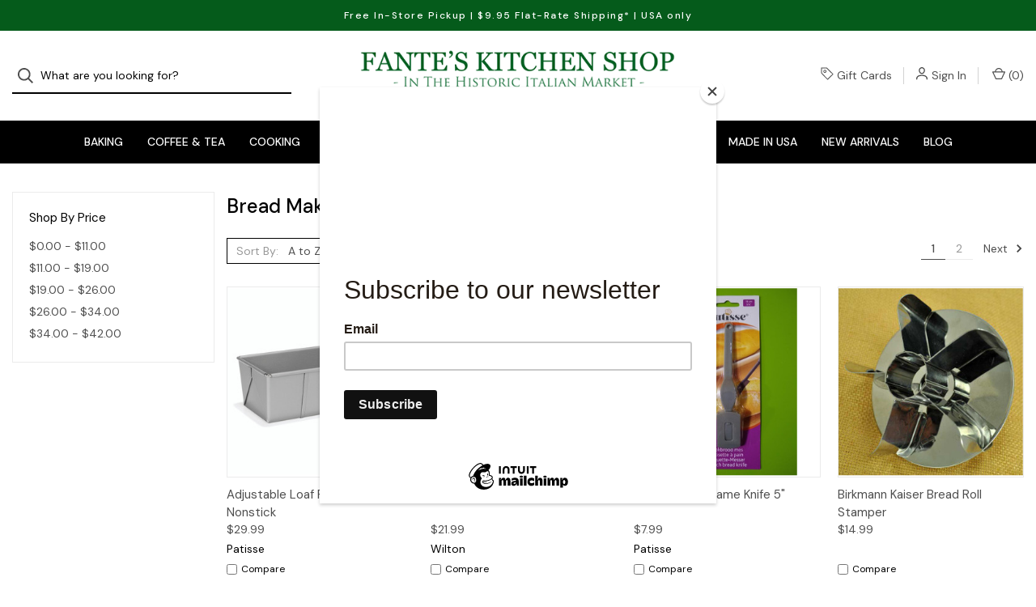

--- FILE ---
content_type: text/html; charset=UTF-8
request_url: https://fantes.com/baking/bread-making-tools/?sort=alphaasc&page=1
body_size: 28370
content:



<!DOCTYPE html>
<html class="no-js" lang="en">
    <head>
        <title>Bread Making Tools</title>
        <link rel="dns-prefetch preconnect" href="https://cdn11.bigcommerce.com/s-26nrzetehj" crossorigin><link rel="dns-prefetch preconnect" href="https://fonts.googleapis.com/" crossorigin><link rel="dns-prefetch preconnect" href="https://fonts.gstatic.com/" crossorigin>
        <link rel='canonical' href='https://fantes.com/baking/bread-making-tools/' /><meta name='platform' content='bigcommerce.stencil' />
        
                <link rel="next" href="https://fantes.com/baking/bread-making-tools/?page=2">


        <link href="https://cdn11.bigcommerce.com/s-26nrzetehj/product_images/Fantes_Favicon_Temporary.png?t=1669757015" rel="shortcut icon">
        <meta name="viewport" content="width=device-width, initial-scale=1">

        <script>
            document.documentElement.className = document.documentElement.className.replace('no-js', 'js');
        </script>

        <script>
    function browserSupportsAllFeatures() {
        return window.Promise
            && window.fetch
            && window.URL
            && window.URLSearchParams
            && window.WeakMap
            // object-fit support
            && ('objectFit' in document.documentElement.style);
    }

    function loadScript(src) {
        var js = document.createElement('script');
        js.src = src;
        js.onerror = function () {
            console.error('Failed to load polyfill script ' + src);
        };
        document.head.appendChild(js);
    }

    if (!browserSupportsAllFeatures()) {
        loadScript('https://cdn11.bigcommerce.com/s-26nrzetehj/stencil/da2f5a50-5258-013b-0e90-0235505b48d8/e/1a2be6b0-cf77-013d-cf30-46c87e1e4238/dist/theme-bundle.polyfills.js');
    }
</script>

        <script>
            window.lazySizesConfig = window.lazySizesConfig || {};
            window.lazySizesConfig.loadMode = 1;
        </script>
        <script async src="https://cdn11.bigcommerce.com/s-26nrzetehj/stencil/da2f5a50-5258-013b-0e90-0235505b48d8/e/1a2be6b0-cf77-013d-cf30-46c87e1e4238/dist/theme-bundle.head_async.js"></script>

        <script src="https://ajax.googleapis.com/ajax/libs/webfont/1.6.26/webfont.js"></script>

        <script>
            WebFont.load({
                custom: {
                    families: ['Karla', 'Roboto', 'Source Sans Pro']
                },
                classes: false
            });
        </script>

        <link href="https://fonts.googleapis.com/css?family=DM+Sans:400,500%7CSpectral:500,300&display=swap" rel="stylesheet">

        <script defer src="//use.fontawesome.com/14aa5078c1.js"></script>

        <link data-stencil-stylesheet href="https://cdn11.bigcommerce.com/s-26nrzetehj/stencil/da2f5a50-5258-013b-0e90-0235505b48d8/e/1a2be6b0-cf77-013d-cf30-46c87e1e4238/css/theme-7d999c40-bbd9-013d-9419-66e7663ec382.css" rel="stylesheet">

        <!-- Start Tracking Code for analytics_googleanalytics4 -->

<script data-cfasync="false" src="https://cdn11.bigcommerce.com/shared/js/google_analytics4_bodl_subscribers-358423becf5d870b8b603a81de597c10f6bc7699.js" integrity="sha256-gtOfJ3Avc1pEE/hx6SKj/96cca7JvfqllWA9FTQJyfI=" crossorigin="anonymous"></script>
<script data-cfasync="false">
  (function () {
    window.dataLayer = window.dataLayer || [];

    function gtag(){
        dataLayer.push(arguments);
    }

    function initGA4(event) {
         function setupGtag() {
            function configureGtag() {
                gtag('js', new Date());
                gtag('set', 'developer_id.dMjk3Nj', true);
                gtag('config', 'G-FVNNGZRMC6');
            }

            var script = document.createElement('script');

            script.src = 'https://www.googletagmanager.com/gtag/js?id=G-FVNNGZRMC6';
            script.async = true;
            script.onload = configureGtag;

            document.head.appendChild(script);
        }

        setupGtag();

        if (typeof subscribeOnBodlEvents === 'function') {
            subscribeOnBodlEvents('G-FVNNGZRMC6', false);
        }

        window.removeEventListener(event.type, initGA4);
    }

    

    var eventName = document.readyState === 'complete' ? 'consentScriptsLoaded' : 'DOMContentLoaded';
    window.addEventListener(eventName, initGA4, false);
  })()
</script>

<!-- End Tracking Code for analytics_googleanalytics4 -->

<!-- Start Tracking Code for analytics_siteverification -->

<meta name="google-site-verification" content="Z_vn7PFz4B_YIUYlilt2DGvX5X3RWuR6dwKrJVEfcLk" />
<meta name="google-site-verification" content="IMicfrZCWRRhgXi-8yYPuemxyHwiPKMEnqysbMpS9rI" />

<!-- End Tracking Code for analytics_siteverification -->


<script type="text/javascript" src="https://checkout-sdk.bigcommerce.com/v1/loader.js" defer ></script>
<script type="text/javascript">
var BCData = {};
</script>

 <script data-cfasync="false" src="https://microapps.bigcommerce.com/bodl-events/1.9.4/index.js" integrity="sha256-Y0tDj1qsyiKBRibKllwV0ZJ1aFlGYaHHGl/oUFoXJ7Y=" nonce="" crossorigin="anonymous"></script>
 <script data-cfasync="false" nonce="">

 (function() {
    function decodeBase64(base64) {
       const text = atob(base64);
       const length = text.length;
       const bytes = new Uint8Array(length);
       for (let i = 0; i < length; i++) {
          bytes[i] = text.charCodeAt(i);
       }
       const decoder = new TextDecoder();
       return decoder.decode(bytes);
    }
    window.bodl = JSON.parse(decodeBase64("[base64]"));
 })()

 </script>

<script nonce="">
(function () {
    var xmlHttp = new XMLHttpRequest();

    xmlHttp.open('POST', 'https://bes.gcp.data.bigcommerce.com/nobot');
    xmlHttp.setRequestHeader('Content-Type', 'application/json');
    xmlHttp.send('{"store_id":"1002725679","timezone_offset":"-5.0","timestamp":"2026-01-21T10:28:28.77713600Z","visit_id":"182de606-0871-4d47-beab-c8c40f9572e2","channel_id":1}');
})();
</script>

        

        <script>
            var theme_settings = {
                show_fast_cart: true,
                linksPerCol: 10,
            };
        </script> 
    </head>
    <body>
        <svg data-src="https://cdn11.bigcommerce.com/s-26nrzetehj/stencil/da2f5a50-5258-013b-0e90-0235505b48d8/e/1a2be6b0-cf77-013d-cf30-46c87e1e4238/img/icon-sprite.svg" class="icons-svg-sprite"></svg>

        <header class="header" role="banner">
    <a href="#" class="mobileMenu-toggle" data-mobile-menu-toggle="menu">
        <span class="mobileMenu-toggleIcon">Toggle Menu</span>
    </a>

        <div class="promo-bar">
            <div class="container center"><span>Free In-Store Pickup | $9.95 Flat-Rate Shipping* | USA only</span></div>
        </div>

    <div class="header-logo--wrap">
        <div class="header-logo ">
            <div class="quickSearchWrap" id="quickSearch" aria-hidden="true" tabindex="-1" data-prevent-quick-search-close>
                    <div>
    <!-- snippet location forms_search -->
    <form class="form" onsubmit="return false" data-url="/search.php" data-quick-search-form>
        <fieldset class="form-fieldset">
            <div class="form-field">
                <label class="is-srOnly" for="">Search</label>
                <input class="form-input"
                       data-search-quick
                       name=""
                       id=""
                       data-error-message="Search field cannot be empty."
                       placeholder="What are you looking for?"
                       autocomplete="off"
                >
                <button type="submit" class="form-button" aria-label="Search">
                    <i class="icon" aria-hidden="true">
                        <svg><use xlink:href="#icon-search" /></svg>
                    </i>
                </button>
            </div>
        </fieldset>
    </form>
    <section class="quickSearchResults" data-bind="html: results"></section>
    <p role="status"
       aria-live="polite"
       class="aria-description--hidden"
       data-search-aria-message-predefined-text="product results for"
    ></p>
</div>
            </div>
            
            <div class="logo-and-toggle center">
                    <div class="logo-wrap"><a href="https://fantes.com/" class="header-logo__link">
        <div class="header-logo-image-container">
            <img class="header-logo-image" src="https://cdn11.bigcommerce.com/s-26nrzetehj/images/stencil/original/fantes_logo_temporary_2_1671032505__08827.original.png" alt="Fante&#x27;s Kitchen Shop - Since 1906" title="Fante&#x27;s Kitchen Shop - Since 1906">
        </div>
</a>
</div>
            </div>

            <div class="navUser-wrap">
                <nav class="navUser">
    <ul class="navUser-section navUser-section--alt">
        <li class="navUser-item navUser-item--account">
            <i class="icon" aria-hidden="true">
                <svg><use xlink:href="#icon-tag" /></svg>
            </i>
                <a class="navUser-action"
                   href="/giftcertificates.php"
                   aria-label="Gift Cards"
                >
                    Gift Cards
                </a>
        </li>
        
        <li class="navUser-item navUser-item--account">
            <i class="icon" aria-hidden="true">
                <svg><use xlink:href="#icon-user" /></svg>
            </i>
                <a class="navUser-action"
                   href="/login.php"
                   aria-label="Sign In"
                >
                    Sign In
                </a>
                <!--
                    <span>or</span> <a class="navUser-action" href="/login.php?action=create_account" aria-label="Register">Register</a>
                -->
        </li>
                
            <li class="navUser-item navUser-item--mobile-search">
                <i class="icon" aria-hidden="true">
                    <svg><use xlink:href="#icon-search" /></svg>
                </i>
            </li>
        
        <li class="navUser-item navUser-item--cart">
            <a
                class="navUser-action"
                data-cart-preview
                data-dropdown="cart-preview-dropdown"
                data-options="align:right"
                href="/cart.php"
                aria-label="Cart with 0 items"
            >
                <i class="icon" aria-hidden="true">
                    <svg><use xlink:href="#icon-cart" /></svg>
                </i>
                (<span class=" cart-quantity"></span>)
            </a>

            <div class="dropdown-menu" id="cart-preview-dropdown" data-dropdown-content aria-hidden="true"></div>
        </li>
    </ul>
</nav>
            </div>
        </div>
    </div>

    <div class="navPages-container" id="menu" data-menu>
        <span class="mobile-closeNav">
    <i class="icon" aria-hidden="true">
        <svg><use xlink:href="#icon-close-large" /></svg>
    </i>
    close
</span>
<nav class="navPages">
    <ul class="navPages-list navPages-list--user d6ce8c34f717647ffb908ce639001f19">
            <li class="navPages-item navUser-item--account">
                <i class="icon" aria-hidden="true">
                    <svg><use xlink:href="#icon-user" /></svg>
                </i>
                <a class="navPages-action" href="/login.php">Sign In</a>
                    or
                    <a class="navPages-action"
                       href="/login.php?action=create_account"
                       aria-label="Register"
                    >
                        Register
                    </a>
            </li>
    </ul>
    <ul class="navPages-list navPages-mega navPages-mainNav">
            <li class="navPages-item">
                <a class="navPages-action has-subMenu activePage"
   href="https://fantes.com/baking/"
   data-collapsible="navPages-44"
   aria-label="Baking"
>
    Baking
    <i class="icon navPages-action-moreIcon navPages-action-closed" aria-hidden="true"><svg><use xlink:href="#icon-plus" /></svg></i>
    <i class="icon navPages-action-moreIcon navPages-action-open" aria-hidden="true"><svg><use xlink:href="#icon-minus" /></svg></i>
</a>
<div class="column-menu navPage-subMenu" id="navPages-44" aria-hidden="true" tabindex="-1">
    <ul class="navPage-subMenu-list">
        <li class="navPage-subMenu-item mobile-shopAll">
            <i class="icon navPages-action-moreIcon" aria-hidden="true"><svg><use xlink:href="#icon-chevron-right" /></svg></i>
            <a class="navPage-subMenu-action navPages-action"
               href="https://fantes.com/baking/"
               aria-label="Shop All Baking"
            >
                    Shop All Baking
            </a>
        </li>
            <li class="navPage-subMenu-item has-children">
                <i class="icon navPages-action-moreIcon" aria-hidden="true"><svg><use xlink:href="#icon-chevron-right" /></svg></i>
                <a class="navPage-subMenu-action navPages-action"
                    href="https://fantes.com/baking/bakeware/"
                    aria-label="Bakeware"
                >
                    Bakeware
                </a>
                    <i class="icon navPages-action-moreIcon navPages-action-closed" aria-hidden="true"><svg><use xlink:href="#icon-plus" /></svg></i>
                    <i class="icon navPages-action-moreIcon navPages-action-open" aria-hidden="true"><svg><use xlink:href="#icon-minus" /></svg></i>
                
            </li>
                <li class="navPage-childList-item mobile-shopAll">
                    <a class="navPage-childList-action navPages-action"
                       href="https://fantes.com/baking/bakeware/"
                       aria-label="Shop All Bakeware"
                    >
                            Bakeware
                    </a>
                </li>
                    <li class="navPage-childList-item">
                        <a class="navPage-childList-action navPages-action"
                            href="https://fantes.com/baking/bakeware/cake-pans/"
                            aria-label="Cake Pans"
                        >
                            Cake Pans
                        </a>
                    </li>
                    <li class="navPage-childList-item">
                        <a class="navPage-childList-action navPages-action"
                            href="https://fantes.com/baking/bakeware/cookie-cutters-sheets/"
                            aria-label="Cookie Cutters &amp; Sheets"
                        >
                            Cookie Cutters &amp; Sheets
                        </a>
                    </li>
                    <li class="navPage-childList-item">
                        <a class="navPage-childList-action navPages-action"
                            href="https://fantes.com/baking/bakeware/cupcake-muffin-pans/"
                            aria-label="Cupcake &amp; Muffin Pans"
                        >
                            Cupcake &amp; Muffin Pans
                        </a>
                    </li>
                    <li class="navPage-childList-item">
                        <a class="navPage-childList-action navPages-action"
                            href="https://fantes.com/baking/bakeware/pie-dishes-tart-pans/"
                            aria-label="Pie Dishes &amp; Tart Pans"
                        >
                            Pie Dishes &amp; Tart Pans
                        </a>
                    </li>
                    <li class="navPage-childList-item">
                        <a class="navPage-childList-action navPages-action"
                            href="https://fantes.com/baking/bakeware/specialty-bakeware/"
                            aria-label="Specialty Bakeware"
                        >
                            Specialty Bakeware
                        </a>
                    </li>
                    <li class="navPage-childList-item">
                        <a class="navPage-childList-action navPages-action"
                            href="https://fantes.com/baking/bakeware/waffle-makers/"
                            aria-label="Waffle Makers"
                        >
                            Waffle Makers
                        </a>
                    </li>
            <li class="navPage-subMenu-item has-children">
                <i class="icon navPages-action-moreIcon" aria-hidden="true"><svg><use xlink:href="#icon-chevron-right" /></svg></i>
                <a class="navPage-subMenu-action navPages-action"
                    href="https://fantes.com/baking/baking-tools/"
                    aria-label="Baking Tools"
                >
                    Baking Tools
                </a>
                    <i class="icon navPages-action-moreIcon navPages-action-closed" aria-hidden="true"><svg><use xlink:href="#icon-plus" /></svg></i>
                    <i class="icon navPages-action-moreIcon navPages-action-open" aria-hidden="true"><svg><use xlink:href="#icon-minus" /></svg></i>
                
            </li>
                <li class="navPage-childList-item mobile-shopAll">
                    <a class="navPage-childList-action navPages-action"
                       href="https://fantes.com/baking/baking-tools/"
                       aria-label="Shop All Baking Tools"
                    >
                            Baking Tools
                    </a>
                </li>
                    <li class="navPage-childList-item">
                        <a class="navPage-childList-action navPages-action"
                            href="https://fantes.com/baking/baking-tools/baking-mats-parchment/"
                            aria-label="Baking Mats &amp; Parchment"
                        >
                            Baking Mats &amp; Parchment
                        </a>
                    </li>
                    <li class="navPage-childList-item">
                        <a class="navPage-childList-action navPages-action"
                            href="https://fantes.com/baking/baking-tools/cake-tools/"
                            aria-label="Cake Tools"
                        >
                            Cake Tools
                        </a>
                    </li>
                    <li class="navPage-childList-item">
                        <a class="navPage-childList-action navPages-action"
                            href="https://fantes.com/baking/baking-tools/cooling-racks/"
                            aria-label="Cooling Racks"
                        >
                            Cooling Racks
                        </a>
                    </li>
                    <li class="navPage-childList-item">
                        <a class="navPage-childList-action navPages-action"
                            href="https://fantes.com/baking/baking-tools/dough-bench-scrapers/"
                            aria-label="Dough &amp; Bench Scrapers"
                        >
                            Dough &amp; Bench Scrapers
                        </a>
                    </li>
                    <li class="navPage-childList-item">
                        <a class="navPage-childList-action navPages-action"
                            href="https://fantes.com/baking/baking-tools/forms-molds/"
                            aria-label="Forms &amp; Molds"
                        >
                            Forms &amp; Molds
                        </a>
                    </li>
                    <li class="navPage-childList-item">
                        <a class="navPage-childList-action navPages-action"
                            href="https://fantes.com/baking/baking-tools/measuring-scales/"
                            aria-label="Measuring &amp; Scales"
                        >
                            Measuring &amp; Scales
                        </a>
                    </li>
                    <li class="navPage-childList-item">
                        <a class="navPage-childList-action navPages-action"
                            href="https://fantes.com/baking/baking-tools/mixing-bowls/"
                            aria-label="Mixing Bowls"
                        >
                            Mixing Bowls
                        </a>
                    </li>
                    <li class="navPage-childList-item">
                        <a class="navPage-childList-action navPages-action"
                            href="https://fantes.com/baking/baking-tools/pastry-tools/"
                            aria-label="Pastry Tools"
                        >
                            Pastry Tools
                        </a>
                    </li>
                    <li class="navPage-childList-item">
                        <a class="navPage-childList-action navPages-action"
                            href="https://fantes.com/baking/baking-tools/rolling-pins-whisks/"
                            aria-label="Rolling Pins &amp; Whisks"
                        >
                            Rolling Pins &amp; Whisks
                        </a>
                    </li>
                    <li class="navPage-childList-item">
                        <a class="navPage-childList-action navPages-action"
                            href="https://fantes.com/baking/baking-tools/sifters-shakers/"
                            aria-label="Sifters &amp; Shakers"
                        >
                            Sifters &amp; Shakers
                        </a>
                    </li>
                    <li class="navPage-childList-item">
                        <a class="navPage-childList-action navPages-action"
                            href="https://fantes.com/baking/baking-tools/timers/"
                            aria-label="Timers"
                        >
                            Timers
                        </a>
                    </li>
            <li class="navPage-subMenu-item">
                <i class="icon navPages-action-moreIcon" aria-hidden="true"><svg><use xlink:href="#icon-chevron-right" /></svg></i>
                <a class="navPage-subMenu-action navPages-action activePage"
                    href="https://fantes.com/baking/bread-making-tools/"
                    aria-label="Bread Making Tools"
                >
                    Bread Making Tools
                </a>
                
            </li>
            <li class="navPage-subMenu-item has-children">
                <i class="icon navPages-action-moreIcon" aria-hidden="true"><svg><use xlink:href="#icon-chevron-right" /></svg></i>
                <a class="navPage-subMenu-action navPages-action"
                    href="https://fantes.com/baking/decorating/"
                    aria-label="Decorating"
                >
                    Decorating
                </a>
                    <i class="icon navPages-action-moreIcon navPages-action-closed" aria-hidden="true"><svg><use xlink:href="#icon-plus" /></svg></i>
                    <i class="icon navPages-action-moreIcon navPages-action-open" aria-hidden="true"><svg><use xlink:href="#icon-minus" /></svg></i>
                
            </li>
                <li class="navPage-childList-item mobile-shopAll">
                    <a class="navPage-childList-action navPages-action"
                       href="https://fantes.com/baking/decorating/"
                       aria-label="Shop All Decorating"
                    >
                            Decorating
                    </a>
                </li>
                    <li class="navPage-childList-item">
                        <a class="navPage-childList-action navPages-action"
                            href="https://fantes.com/baking/decorating/candles/"
                            aria-label="Candles"
                        >
                            Candles
                        </a>
                    </li>
                    <li class="navPage-childList-item">
                        <a class="navPage-childList-action navPages-action"
                            href="https://fantes.com/baking/decorating/chocolate/"
                            aria-label="Chocolate"
                        >
                            Chocolate
                        </a>
                    </li>
                    <li class="navPage-childList-item">
                        <a class="navPage-childList-action navPages-action"
                            href="https://fantes.com/baking/decorating/fondant-gum-paste/"
                            aria-label="Fondant &amp; Gum Paste"
                        >
                            Fondant &amp; Gum Paste
                        </a>
                    </li>
                    <li class="navPage-childList-item">
                        <a class="navPage-childList-action navPages-action"
                            href="https://fantes.com/baking/decorating/food-coloring/"
                            aria-label="Food Coloring"
                        >
                            Food Coloring
                        </a>
                    </li>
                    <li class="navPage-childList-item">
                        <a class="navPage-childList-action navPages-action"
                            href="https://fantes.com/baking/decorating/icing-decorating-tools/"
                            aria-label="Icing &amp; Decorating Tools"
                        >
                            Icing &amp; Decorating Tools
                        </a>
                    </li>
                    <li class="navPage-childList-item">
                        <a class="navPage-childList-action navPages-action"
                            href="https://fantes.com"
                            aria-label="Gum Paste and Fondant"
                        >
                            Gum Paste and Fondant
                        </a>
                    </li>
                    <li class="navPage-childList-item">
                        <a class="navPage-childList-action navPages-action"
                            href="https://fantes.com/baking/decorating/sprinkles-decorations/"
                            aria-label="Sprinkles &amp; Decorations"
                        >
                            Sprinkles &amp; Decorations
                        </a>
                    </li>
                    <li class="navPage-childList-item">
                        <a class="navPage-childList-action navPages-action"
                            href="https://fantes.com/baking/decorating/turntables/"
                            aria-label="Turntables"
                        >
                            Turntables
                        </a>
                    </li>
                    <li class="navPage-childList-item">
                        <a class="navPage-childList-action navPages-action"
                            href="https://fantes.com"
                            aria-label="Icing Tools"
                        >
                            Icing Tools
                        </a>
                    </li>
            <li class="navPage-subMenu-item has-children">
                <i class="icon navPages-action-moreIcon" aria-hidden="true"><svg><use xlink:href="#icon-chevron-right" /></svg></i>
                <a class="navPage-subMenu-action navPages-action"
                    href="https://fantes.com/baking/ingredients/"
                    aria-label="Ingredients"
                >
                    Ingredients
                </a>
                    <i class="icon navPages-action-moreIcon navPages-action-closed" aria-hidden="true"><svg><use xlink:href="#icon-plus" /></svg></i>
                    <i class="icon navPages-action-moreIcon navPages-action-open" aria-hidden="true"><svg><use xlink:href="#icon-minus" /></svg></i>
                
            </li>
                <li class="navPage-childList-item mobile-shopAll">
                    <a class="navPage-childList-action navPages-action"
                       href="https://fantes.com/baking/ingredients/"
                       aria-label="Shop All Ingredients"
                    >
                            Ingredients
                    </a>
                </li>
                    <li class="navPage-childList-item">
                        <a class="navPage-childList-action navPages-action"
                            href="https://fantes.com/baking/ingredients/flavors-oils-extracts/"
                            aria-label="Flavors, Oils &amp; Extracts"
                        >
                            Flavors, Oils &amp; Extracts
                        </a>
                    </li>
                    <li class="navPage-childList-item">
                        <a class="navPage-childList-action navPages-action"
                            href="https://fantes.com/baking/ingredients/other-ingredients/"
                            aria-label="Other Ingredients"
                        >
                            Other Ingredients
                        </a>
                    </li>
                    <li class="navPage-childList-item">
                        <a class="navPage-childList-action navPages-action"
                            href="https://fantes.com/baking/ingredients/wafer-rice-paper/"
                            aria-label="Wafer &amp; Rice Paper"
                        >
                            Wafer &amp; Rice Paper
                        </a>
                    </li>
    </ul>
</div>
            </li>
            <li class="navPages-item">
                <a class="navPages-action has-subMenu"
   href="https://fantes.com/coffee-tea/"
   data-collapsible="navPages-280"
   aria-label="Coffee &amp; Tea"
>
    Coffee &amp; Tea
    <i class="icon navPages-action-moreIcon navPages-action-closed" aria-hidden="true"><svg><use xlink:href="#icon-plus" /></svg></i>
    <i class="icon navPages-action-moreIcon navPages-action-open" aria-hidden="true"><svg><use xlink:href="#icon-minus" /></svg></i>
</a>
<div class="column-menu navPage-subMenu" id="navPages-280" aria-hidden="true" tabindex="-1">
    <ul class="navPage-subMenu-list">
        <li class="navPage-subMenu-item mobile-shopAll">
            <i class="icon navPages-action-moreIcon" aria-hidden="true"><svg><use xlink:href="#icon-chevron-right" /></svg></i>
            <a class="navPage-subMenu-action navPages-action"
               href="https://fantes.com/coffee-tea/"
               aria-label="Shop All Coffee &amp; Tea"
            >
                    Shop All Coffee &amp; Tea
            </a>
        </li>
            <li class="navPage-subMenu-item has-children">
                <i class="icon navPages-action-moreIcon" aria-hidden="true"><svg><use xlink:href="#icon-chevron-right" /></svg></i>
                <a class="navPage-subMenu-action navPages-action"
                    href="https://fantes.com/coffee-tea/coffee-accessories/"
                    aria-label="Coffee Accessories"
                >
                    Coffee Accessories
                </a>
                    <i class="icon navPages-action-moreIcon navPages-action-closed" aria-hidden="true"><svg><use xlink:href="#icon-plus" /></svg></i>
                    <i class="icon navPages-action-moreIcon navPages-action-open" aria-hidden="true"><svg><use xlink:href="#icon-minus" /></svg></i>
                
            </li>
                <li class="navPage-childList-item mobile-shopAll">
                    <a class="navPage-childList-action navPages-action"
                       href="https://fantes.com/coffee-tea/coffee-accessories/"
                       aria-label="Shop All Coffee Accessories"
                    >
                            Coffee Accessories
                    </a>
                </li>
                    <li class="navPage-childList-item">
                        <a class="navPage-childList-action navPages-action"
                            href="https://fantes.com/coffee-tea/coffee-accessories/cleaners/"
                            aria-label="Cleaners"
                        >
                            Cleaners
                        </a>
                    </li>
                    <li class="navPage-childList-item">
                        <a class="navPage-childList-action navPages-action"
                            href="https://fantes.com/coffee-tea/coffee-accessories/cups-mugs/"
                            aria-label="Cups &amp; Mugs"
                        >
                            Cups &amp; Mugs
                        </a>
                    </li>
                    <li class="navPage-childList-item">
                        <a class="navPage-childList-action navPages-action"
                            href="https://fantes.com/coffee-tea/coffee-accessories/scoops-spoons/"
                            aria-label="Scoops &amp; Spoons"
                        >
                            Scoops &amp; Spoons
                        </a>
                    </li>
                    <li class="navPage-childList-item">
                        <a class="navPage-childList-action navPages-action"
                            href="https://fantes.com/coffee-tea/coffee-accessories/filters/"
                            aria-label="Filters"
                        >
                            Filters
                        </a>
                    </li>
            <li class="navPage-subMenu-item has-children">
                <i class="icon navPages-action-moreIcon" aria-hidden="true"><svg><use xlink:href="#icon-chevron-right" /></svg></i>
                <a class="navPage-subMenu-action navPages-action"
                    href="https://fantes.com/coffee-tea/coffee-beans/"
                    aria-label="Coffee Beans"
                >
                    Coffee Beans
                </a>
                    <i class="icon navPages-action-moreIcon navPages-action-closed" aria-hidden="true"><svg><use xlink:href="#icon-plus" /></svg></i>
                    <i class="icon navPages-action-moreIcon navPages-action-open" aria-hidden="true"><svg><use xlink:href="#icon-minus" /></svg></i>
                
            </li>
                <li class="navPage-childList-item mobile-shopAll">
                    <a class="navPage-childList-action navPages-action"
                       href="https://fantes.com/coffee-tea/coffee-beans/"
                       aria-label="Shop All Coffee Beans"
                    >
                            Coffee Beans
                    </a>
                </li>
                    <li class="navPage-childList-item">
                        <a class="navPage-childList-action navPages-action"
                            href="https://fantes.com/coffee-tea/coffee-beans/decaf/"
                            aria-label="Decaf"
                        >
                            Decaf
                        </a>
                    </li>
                    <li class="navPage-childList-item">
                        <a class="navPage-childList-action navPages-action"
                            href="https://fantes.com/coffee-tea/coffee-beans/espresso/"
                            aria-label="Espresso"
                        >
                            Espresso
                        </a>
                    </li>
                    <li class="navPage-childList-item">
                        <a class="navPage-childList-action navPages-action"
                            href="https://fantes.com/coffee-tea/coffee-beans/flavored/"
                            aria-label="Flavored"
                        >
                            Flavored
                        </a>
                    </li>
                    <li class="navPage-childList-item">
                        <a class="navPage-childList-action navPages-action"
                            href="https://fantes.com/coffee-tea/coffee-beans/regular/"
                            aria-label="Regular"
                        >
                            Regular
                        </a>
                    </li>
            <li class="navPage-subMenu-item has-children">
                <i class="icon navPages-action-moreIcon" aria-hidden="true"><svg><use xlink:href="#icon-chevron-right" /></svg></i>
                <a class="navPage-subMenu-action navPages-action"
                    href="https://fantes.com/coffee-tea/coffee-grinders/"
                    aria-label="Coffee Grinders"
                >
                    Coffee Grinders
                </a>
                    <i class="icon navPages-action-moreIcon navPages-action-closed" aria-hidden="true"><svg><use xlink:href="#icon-plus" /></svg></i>
                    <i class="icon navPages-action-moreIcon navPages-action-open" aria-hidden="true"><svg><use xlink:href="#icon-minus" /></svg></i>
                
            </li>
                <li class="navPage-childList-item mobile-shopAll">
                    <a class="navPage-childList-action navPages-action"
                       href="https://fantes.com/coffee-tea/coffee-grinders/"
                       aria-label="Shop All Coffee Grinders"
                    >
                            Coffee Grinders
                    </a>
                </li>
                    <li class="navPage-childList-item">
                        <a class="navPage-childList-action navPages-action"
                            href="https://fantes.com/coffee-tea/coffee-grinders/electric-mills/"
                            aria-label="Electric Mills"
                        >
                            Electric Mills
                        </a>
                    </li>
                    <li class="navPage-childList-item">
                        <a class="navPage-childList-action navPages-action"
                            href="https://fantes.com/coffee-tea/coffee-grinders/manual-mills/"
                            aria-label="Manual Mills"
                        >
                            Manual Mills
                        </a>
                    </li>
            <li class="navPage-subMenu-item has-children">
                <i class="icon navPages-action-moreIcon" aria-hidden="true"><svg><use xlink:href="#icon-chevron-right" /></svg></i>
                <a class="navPage-subMenu-action navPages-action"
                    href="https://fantes.com/coffee-tea/coffee-makers/"
                    aria-label="Coffee Makers"
                >
                    Coffee Makers
                </a>
                    <i class="icon navPages-action-moreIcon navPages-action-closed" aria-hidden="true"><svg><use xlink:href="#icon-plus" /></svg></i>
                    <i class="icon navPages-action-moreIcon navPages-action-open" aria-hidden="true"><svg><use xlink:href="#icon-minus" /></svg></i>
                
            </li>
                <li class="navPage-childList-item mobile-shopAll">
                    <a class="navPage-childList-action navPages-action"
                       href="https://fantes.com/coffee-tea/coffee-makers/"
                       aria-label="Shop All Coffee Makers"
                    >
                            Coffee Makers
                    </a>
                </li>
                    <li class="navPage-childList-item">
                        <a class="navPage-childList-action navPages-action"
                            href="https://fantes.com/coffee-tea/coffee-makers/automatic-drip/"
                            aria-label="Automatic Drip"
                        >
                            Automatic Drip
                        </a>
                    </li>
                    <li class="navPage-childList-item">
                        <a class="navPage-childList-action navPages-action"
                            href="https://fantes.com/coffee-tea/coffee-makers/cold-brew/"
                            aria-label="Cold Brew"
                        >
                            Cold Brew
                        </a>
                    </li>
                    <li class="navPage-childList-item">
                        <a class="navPage-childList-action navPages-action"
                            href="https://fantes.com/coffee-tea/coffee-makers/dripolator/"
                            aria-label="Dripolator"
                        >
                            Dripolator
                        </a>
                    </li>
                    <li class="navPage-childList-item">
                        <a class="navPage-childList-action navPages-action"
                            href="https://fantes.com/coffee-tea/coffee-makers/french-press/"
                            aria-label="French Press"
                        >
                            French Press
                        </a>
                    </li>
                    <li class="navPage-childList-item">
                        <a class="navPage-childList-action navPages-action"
                            href="https://fantes.com/coffee-tea/coffee-makers/percolator/"
                            aria-label="Percolator"
                        >
                            Percolator
                        </a>
                    </li>
                    <li class="navPage-childList-item">
                        <a class="navPage-childList-action navPages-action"
                            href="https://fantes.com/coffee-tea/coffee-makers/pour-over/"
                            aria-label="Pour Over"
                        >
                            Pour Over
                        </a>
                    </li>
            <li class="navPage-subMenu-item has-children">
                <i class="icon navPages-action-moreIcon" aria-hidden="true"><svg><use xlink:href="#icon-chevron-right" /></svg></i>
                <a class="navPage-subMenu-action navPages-action"
                    href="https://fantes.com/coffee-tea/espresso-makers/"
                    aria-label="Espresso Makers"
                >
                    Espresso Makers
                </a>
                    <i class="icon navPages-action-moreIcon navPages-action-closed" aria-hidden="true"><svg><use xlink:href="#icon-plus" /></svg></i>
                    <i class="icon navPages-action-moreIcon navPages-action-open" aria-hidden="true"><svg><use xlink:href="#icon-minus" /></svg></i>
                
            </li>
                <li class="navPage-childList-item mobile-shopAll">
                    <a class="navPage-childList-action navPages-action"
                       href="https://fantes.com/coffee-tea/espresso-makers/"
                       aria-label="Shop All Espresso Makers"
                    >
                            Espresso Makers
                    </a>
                </li>
                    <li class="navPage-childList-item">
                        <a class="navPage-childList-action navPages-action"
                            href="https://fantes.com/coffee-tea/espresso-makers/pump-espresso-machines/"
                            aria-label="Pump Espresso Machines"
                        >
                            Pump Espresso Machines
                        </a>
                    </li>
                    <li class="navPage-childList-item">
                        <a class="navPage-childList-action navPages-action"
                            href="https://fantes.com/coffee-tea/espresso-makers/stovetop-moka/"
                            aria-label="Stovetop Moka"
                        >
                            Stovetop Moka
                        </a>
                    </li>
                    <li class="navPage-childList-item">
                        <a class="navPage-childList-action navPages-action"
                            href="https://fantes.com/coffee-tea/espresso-makers/tampers/"
                            aria-label="Tampers"
                        >
                            Tampers
                        </a>
                    </li>
            <li class="navPage-subMenu-item">
                <i class="icon navPages-action-moreIcon" aria-hidden="true"><svg><use xlink:href="#icon-chevron-right" /></svg></i>
                <a class="navPage-subMenu-action navPages-action"
                    href="https://fantes.com/coffee-tea/honey-accessories/"
                    aria-label="Honey Accessories"
                >
                    Honey Accessories
                </a>
                
            </li>
            <li class="navPage-subMenu-item">
                <i class="icon navPages-action-moreIcon" aria-hidden="true"><svg><use xlink:href="#icon-chevron-right" /></svg></i>
                <a class="navPage-subMenu-action navPages-action"
                    href="https://fantes.com/coffee-tea/milk-frothers/"
                    aria-label="Milk Frothers"
                >
                    Milk Frothers
                </a>
                
            </li>
            <li class="navPage-subMenu-item has-children">
                <i class="icon navPages-action-moreIcon" aria-hidden="true"><svg><use xlink:href="#icon-chevron-right" /></svg></i>
                <a class="navPage-subMenu-action navPages-action"
                    href="https://fantes.com/coffee-tea/tea/"
                    aria-label="Tea"
                >
                    Tea
                </a>
                    <i class="icon navPages-action-moreIcon navPages-action-closed" aria-hidden="true"><svg><use xlink:href="#icon-plus" /></svg></i>
                    <i class="icon navPages-action-moreIcon navPages-action-open" aria-hidden="true"><svg><use xlink:href="#icon-minus" /></svg></i>
                
            </li>
                <li class="navPage-childList-item mobile-shopAll">
                    <a class="navPage-childList-action navPages-action"
                       href="https://fantes.com/coffee-tea/tea/"
                       aria-label="Shop All Tea"
                    >
                            Tea
                    </a>
                </li>
                    <li class="navPage-childList-item">
                        <a class="navPage-childList-action navPages-action"
                            href="https://fantes.com/coffee-tea/tea/black/"
                            aria-label="Black"
                        >
                            Black
                        </a>
                    </li>
                    <li class="navPage-childList-item">
                        <a class="navPage-childList-action navPages-action"
                            href="https://fantes.com/coffee-tea/tea/decaf/"
                            aria-label="Decaf"
                        >
                            Decaf
                        </a>
                    </li>
                    <li class="navPage-childList-item">
                        <a class="navPage-childList-action navPages-action"
                            href="https://fantes.com/coffee-tea/tea/flavored/"
                            aria-label="Flavored"
                        >
                            Flavored
                        </a>
                    </li>
                    <li class="navPage-childList-item">
                        <a class="navPage-childList-action navPages-action"
                            href="https://fantes.com/coffee-tea/tea/green/"
                            aria-label="Green"
                        >
                            Green
                        </a>
                    </li>
                    <li class="navPage-childList-item">
                        <a class="navPage-childList-action navPages-action"
                            href="https://fantes.com/coffee-tea/tea/herbal/"
                            aria-label="Herbal"
                        >
                            Herbal
                        </a>
                    </li>
            <li class="navPage-subMenu-item">
                <i class="icon navPages-action-moreIcon" aria-hidden="true"><svg><use xlink:href="#icon-chevron-right" /></svg></i>
                <a class="navPage-subMenu-action navPages-action"
                    href="https://fantes.com/coffee-tea/tea-infusers/"
                    aria-label="Tea Infusers"
                >
                    Tea Infusers
                </a>
                
            </li>
            <li class="navPage-subMenu-item">
                <i class="icon navPages-action-moreIcon" aria-hidden="true"><svg><use xlink:href="#icon-chevron-right" /></svg></i>
                <a class="navPage-subMenu-action navPages-action"
                    href="https://fantes.com/coffee-tea/tea-kettles/"
                    aria-label="Tea Kettles"
                >
                    Tea Kettles
                </a>
                
            </li>
            <li class="navPage-subMenu-item">
                <i class="icon navPages-action-moreIcon" aria-hidden="true"><svg><use xlink:href="#icon-chevron-right" /></svg></i>
                <a class="navPage-subMenu-action navPages-action"
                    href="https://fantes.com/coffee-tea/tea-pots/"
                    aria-label="Tea Pots"
                >
                    Tea Pots
                </a>
                
            </li>
    </ul>
</div>
            </li>
            <li class="navPages-item">
                <a class="navPages-action has-subMenu"
   href="https://fantes.com/cooking/"
   data-collapsible="navPages-185"
   aria-label="Cooking"
>
    Cooking
    <i class="icon navPages-action-moreIcon navPages-action-closed" aria-hidden="true"><svg><use xlink:href="#icon-plus" /></svg></i>
    <i class="icon navPages-action-moreIcon navPages-action-open" aria-hidden="true"><svg><use xlink:href="#icon-minus" /></svg></i>
</a>
<div class="column-menu navPage-subMenu" id="navPages-185" aria-hidden="true" tabindex="-1">
    <ul class="navPage-subMenu-list">
        <li class="navPage-subMenu-item mobile-shopAll">
            <i class="icon navPages-action-moreIcon" aria-hidden="true"><svg><use xlink:href="#icon-chevron-right" /></svg></i>
            <a class="navPage-subMenu-action navPages-action"
               href="https://fantes.com/cooking/"
               aria-label="Shop All Cooking"
            >
                    Shop All Cooking
            </a>
        </li>
            <li class="navPage-subMenu-item has-children">
                <i class="icon navPages-action-moreIcon" aria-hidden="true"><svg><use xlink:href="#icon-chevron-right" /></svg></i>
                <a class="navPage-subMenu-action navPages-action"
                    href="https://fantes.com/cooking/cookware/"
                    aria-label="Cookware"
                >
                    Cookware
                </a>
                    <i class="icon navPages-action-moreIcon navPages-action-closed" aria-hidden="true"><svg><use xlink:href="#icon-plus" /></svg></i>
                    <i class="icon navPages-action-moreIcon navPages-action-open" aria-hidden="true"><svg><use xlink:href="#icon-minus" /></svg></i>
                
            </li>
                <li class="navPage-childList-item mobile-shopAll">
                    <a class="navPage-childList-action navPages-action"
                       href="https://fantes.com/cooking/cookware/"
                       aria-label="Shop All Cookware"
                    >
                            Cookware
                    </a>
                </li>
                    <li class="navPage-childList-item">
                        <a class="navPage-childList-action navPages-action"
                            href="https://fantes.com/cooking/cookware/bake-broil-roast/"
                            aria-label="Bake, Broil &amp; Roast"
                        >
                            Bake, Broil &amp; Roast
                        </a>
                    </li>
                    <li class="navPage-childList-item">
                        <a class="navPage-childList-action navPages-action"
                            href="https://fantes.com/cooking/cookware/colanders-strainers/"
                            aria-label="Colanders &amp; Strainers"
                        >
                            Colanders &amp; Strainers
                        </a>
                    </li>
                    <li class="navPage-childList-item">
                        <a class="navPage-childList-action navPages-action"
                            href="https://fantes.com"
                            aria-label="Griddles &amp; Grill Pans"
                        >
                            Griddles &amp; Grill Pans
                        </a>
                    </li>
                    <li class="navPage-childList-item">
                        <a class="navPage-childList-action navPages-action"
                            href="https://fantes.com/cooking/cookware/griddles/"
                            aria-label="Griddles"
                        >
                            Griddles
                        </a>
                    </li>
                    <li class="navPage-childList-item">
                        <a class="navPage-childList-action navPages-action"
                            href="https://fantes.com/cooking/cookware/induction-cookware/"
                            aria-label="Induction Cookware"
                        >
                            Induction Cookware
                        </a>
                    </li>
                    <li class="navPage-childList-item">
                        <a class="navPage-childList-action navPages-action"
                            href="https://fantes.com/cooking/cookware/pans-skillets/"
                            aria-label="Pans &amp; Skillets"
                        >
                            Pans &amp; Skillets
                        </a>
                    </li>
                    <li class="navPage-childList-item">
                        <a class="navPage-childList-action navPages-action"
                            href="https://fantes.com/cooking/cookware/pots-dutch-ovens/"
                            aria-label="Pots &amp; Dutch Ovens"
                        >
                            Pots &amp; Dutch Ovens
                        </a>
                    </li>
                    <li class="navPage-childList-item">
                        <a class="navPage-childList-action navPages-action"
                            href="https://fantes.com/cooking/cookware/steaming-boiling/"
                            aria-label="Steaming &amp; Boiling"
                        >
                            Steaming &amp; Boiling
                        </a>
                    </li>
            <li class="navPage-subMenu-item has-children">
                <i class="icon navPages-action-moreIcon" aria-hidden="true"><svg><use xlink:href="#icon-chevron-right" /></svg></i>
                <a class="navPage-subMenu-action navPages-action"
                    href="https://fantes.com/cooking/cooking-utensils/"
                    aria-label="Cooking Utensils"
                >
                    Cooking Utensils
                </a>
                    <i class="icon navPages-action-moreIcon navPages-action-closed" aria-hidden="true"><svg><use xlink:href="#icon-plus" /></svg></i>
                    <i class="icon navPages-action-moreIcon navPages-action-open" aria-hidden="true"><svg><use xlink:href="#icon-minus" /></svg></i>
                
            </li>
                <li class="navPage-childList-item mobile-shopAll">
                    <a class="navPage-childList-action navPages-action"
                       href="https://fantes.com/cooking/cooking-utensils/"
                       aria-label="Shop All Cooking Utensils"
                    >
                            Cooking Utensils
                    </a>
                </li>
                    <li class="navPage-childList-item">
                        <a class="navPage-childList-action navPages-action"
                            href="https://fantes.com/cooking/cooking-utensils/cooking-oil-dispensers/"
                            aria-label="Cooking Oil Dispensers"
                        >
                            Cooking Oil Dispensers
                        </a>
                    </li>
                    <li class="navPage-childList-item">
                        <a class="navPage-childList-action navPages-action"
                            href="https://fantes.com/cooking/cooking-utensils/heat-diffusers/"
                            aria-label="Heat Diffusers"
                        >
                            Heat Diffusers
                        </a>
                    </li>
                    <li class="navPage-childList-item">
                        <a class="navPage-childList-action navPages-action"
                            href="https://fantes.com/cooking/cooking-utensils/measuring-tools/"
                            aria-label="Measuring Tools"
                        >
                            Measuring Tools
                        </a>
                    </li>
                    <li class="navPage-childList-item">
                        <a class="navPage-childList-action navPages-action"
                            href="https://fantes.com/cooking/cooking-utensils/spatulas/"
                            aria-label="Spatulas"
                        >
                            Spatulas
                        </a>
                    </li>
                    <li class="navPage-childList-item">
                        <a class="navPage-childList-action navPages-action"
                            href="https://fantes.com/cooking/cooking-utensils/spoons-spoon-rests/"
                            aria-label="Spoons &amp; Spoon Rests"
                        >
                            Spoons &amp; Spoon Rests
                        </a>
                    </li>
                    <li class="navPage-childList-item">
                        <a class="navPage-childList-action navPages-action"
                            href="https://fantes.com/cooking/cooking-utensils/timers-thermometers/"
                            aria-label="Timers &amp; Thermometers"
                        >
                            Timers &amp; Thermometers
                        </a>
                    </li>
                    <li class="navPage-childList-item">
                        <a class="navPage-childList-action navPages-action"
                            href="https://fantes.com/cooking/cooking-utensils/tongs-forks/"
                            aria-label="Tongs &amp; Forks"
                        >
                            Tongs &amp; Forks
                        </a>
                    </li>
                    <li class="navPage-childList-item">
                        <a class="navPage-childList-action navPages-action"
                            href="https://fantes.com/cooking/cooking-utensils/whisks/"
                            aria-label="Whisks"
                        >
                            Whisks
                        </a>
                    </li>
            <li class="navPage-subMenu-item has-children">
                <i class="icon navPages-action-moreIcon" aria-hidden="true"><svg><use xlink:href="#icon-chevron-right" /></svg></i>
                <a class="navPage-subMenu-action navPages-action"
                    href="https://fantes.com/cooking/meat-seafood-tools/"
                    aria-label="Meat &amp; Seafood Tools"
                >
                    Meat &amp; Seafood Tools
                </a>
                    <i class="icon navPages-action-moreIcon navPages-action-closed" aria-hidden="true"><svg><use xlink:href="#icon-plus" /></svg></i>
                    <i class="icon navPages-action-moreIcon navPages-action-open" aria-hidden="true"><svg><use xlink:href="#icon-minus" /></svg></i>
                
            </li>
                <li class="navPage-childList-item mobile-shopAll">
                    <a class="navPage-childList-action navPages-action"
                       href="https://fantes.com/cooking/meat-seafood-tools/"
                       aria-label="Shop All Meat &amp; Seafood Tools"
                    >
                            Meat &amp; Seafood Tools
                    </a>
                </li>
                    <li class="navPage-childList-item">
                        <a class="navPage-childList-action navPages-action"
                            href="https://fantes.com/cooking/meat-seafood-tools/accessories/"
                            aria-label="Accessories"
                        >
                            Accessories
                        </a>
                    </li>
                    <li class="navPage-childList-item">
                        <a class="navPage-childList-action navPages-action"
                            href="https://fantes.com/cooking/meat-seafood-tools/bbq-grilling/"
                            aria-label="BBQ &amp; Grilling"
                        >
                            BBQ &amp; Grilling
                        </a>
                    </li>
                    <li class="navPage-childList-item">
                        <a class="navPage-childList-action navPages-action"
                            href="https://fantes.com/cooking/meat-seafood-tools/grinders-tenderizers/"
                            aria-label="Grinders &amp; Tenderizers"
                        >
                            Grinders &amp; Tenderizers
                        </a>
                    </li>
                    <li class="navPage-childList-item">
                        <a class="navPage-childList-action navPages-action"
                            href="https://fantes.com/cooking/meat-seafood-tools/seafood-tools/"
                            aria-label="Seafood Tools"
                        >
                            Seafood Tools
                        </a>
                    </li>
                    <li class="navPage-childList-item">
                        <a class="navPage-childList-action navPages-action"
                            href="https://fantes.com/cooking/meat-seafood-tools/smokers-racks/"
                            aria-label="Smokers &amp; Racks"
                        >
                            Smokers &amp; Racks
                        </a>
                    </li>
            <li class="navPage-subMenu-item has-children">
                <i class="icon navPages-action-moreIcon" aria-hidden="true"><svg><use xlink:href="#icon-chevron-right" /></svg></i>
                <a class="navPage-subMenu-action navPages-action"
                    href="https://fantes.com/cooking/small-appliances/"
                    aria-label="Small Appliances"
                >
                    Small Appliances
                </a>
                    <i class="icon navPages-action-moreIcon navPages-action-closed" aria-hidden="true"><svg><use xlink:href="#icon-plus" /></svg></i>
                    <i class="icon navPages-action-moreIcon navPages-action-open" aria-hidden="true"><svg><use xlink:href="#icon-minus" /></svg></i>
                
            </li>
                <li class="navPage-childList-item mobile-shopAll">
                    <a class="navPage-childList-action navPages-action"
                       href="https://fantes.com/cooking/small-appliances/"
                       aria-label="Shop All Small Appliances"
                    >
                            Small Appliances
                    </a>
                </li>
                    <li class="navPage-childList-item">
                        <a class="navPage-childList-action navPages-action"
                            href="https://fantes.com/cooking/small-appliances/blenders-mixers/"
                            aria-label="Blenders &amp; Mixers"
                        >
                            Blenders &amp; Mixers
                        </a>
                    </li>
                    <li class="navPage-childList-item">
                        <a class="navPage-childList-action navPages-action"
                            href="https://fantes.com/cooking/small-appliances/food-processors/"
                            aria-label="Food Processors"
                        >
                            Food Processors
                        </a>
                    </li>
                    <li class="navPage-childList-item">
                        <a class="navPage-childList-action navPages-action"
                            href="https://fantes.com/cooking/small-appliances/fryers/"
                            aria-label="Fryers"
                        >
                            Fryers
                        </a>
                    </li>
                    <li class="navPage-childList-item">
                        <a class="navPage-childList-action navPages-action"
                            href="https://fantes.com/cooking/small-appliances/pressure-cookers/"
                            aria-label="Pressure Cookers"
                        >
                            Pressure Cookers
                        </a>
                    </li>
                    <li class="navPage-childList-item">
                        <a class="navPage-childList-action navPages-action"
                            href="https://fantes.com/cooking/small-appliances/slow-cookers/"
                            aria-label="Slow Cookers"
                        >
                            Slow Cookers
                        </a>
                    </li>
                    <li class="navPage-childList-item">
                        <a class="navPage-childList-action navPages-action"
                            href="https://fantes.com/cooking/small-appliances/toasters/"
                            aria-label="Toasters"
                        >
                            Toasters
                        </a>
                    </li>
            <li class="navPage-subMenu-item has-children">
                <i class="icon navPages-action-moreIcon" aria-hidden="true"><svg><use xlink:href="#icon-chevron-right" /></svg></i>
                <a class="navPage-subMenu-action navPages-action"
                    href="https://fantes.com/cooking/specialty-tools/"
                    aria-label="Specialty Tools"
                >
                    Specialty Tools
                </a>
                    <i class="icon navPages-action-moreIcon navPages-action-closed" aria-hidden="true"><svg><use xlink:href="#icon-plus" /></svg></i>
                    <i class="icon navPages-action-moreIcon navPages-action-open" aria-hidden="true"><svg><use xlink:href="#icon-minus" /></svg></i>
                
            </li>
                <li class="navPage-childList-item mobile-shopAll">
                    <a class="navPage-childList-action navPages-action"
                       href="https://fantes.com/cooking/specialty-tools/"
                       aria-label="Shop All Specialty Tools"
                    >
                            Specialty Tools
                    </a>
                </li>
                    <li class="navPage-childList-item">
                        <a class="navPage-childList-action navPages-action"
                            href="https://fantes.com/cooking/specialty-tools/canning-preserving/"
                            aria-label="Canning &amp; Preserving"
                        >
                            Canning &amp; Preserving
                        </a>
                    </li>
                    <li class="navPage-childList-item">
                        <a class="navPage-childList-action navPages-action"
                            href="https://fantes.com/cooking/specialty-tools/international/"
                            aria-label="International"
                        >
                            International
                        </a>
                    </li>
    </ul>
</div>
            </li>
            <li class="navPages-item">
                <a class="navPages-action has-subMenu"
   href="https://fantes.com/cutlery/"
   data-collapsible="navPages-260"
   aria-label="Cutlery"
>
    Cutlery
    <i class="icon navPages-action-moreIcon navPages-action-closed" aria-hidden="true"><svg><use xlink:href="#icon-plus" /></svg></i>
    <i class="icon navPages-action-moreIcon navPages-action-open" aria-hidden="true"><svg><use xlink:href="#icon-minus" /></svg></i>
</a>
<div class="column-menu navPage-subMenu" id="navPages-260" aria-hidden="true" tabindex="-1">
    <ul class="navPage-subMenu-list">
        <li class="navPage-subMenu-item mobile-shopAll">
            <i class="icon navPages-action-moreIcon" aria-hidden="true"><svg><use xlink:href="#icon-chevron-right" /></svg></i>
            <a class="navPage-subMenu-action navPages-action"
               href="https://fantes.com/cutlery/"
               aria-label="Shop All Cutlery"
            >
                    Shop All Cutlery
            </a>
        </li>
            <li class="navPage-subMenu-item has-children">
                <i class="icon navPages-action-moreIcon" aria-hidden="true"><svg><use xlink:href="#icon-chevron-right" /></svg></i>
                <a class="navPage-subMenu-action navPages-action"
                    href="https://fantes.com/cutlery/cutting-boards/"
                    aria-label="Cutting Boards"
                >
                    Cutting Boards
                </a>
                    <i class="icon navPages-action-moreIcon navPages-action-closed" aria-hidden="true"><svg><use xlink:href="#icon-plus" /></svg></i>
                    <i class="icon navPages-action-moreIcon navPages-action-open" aria-hidden="true"><svg><use xlink:href="#icon-minus" /></svg></i>
                
            </li>
                <li class="navPage-childList-item mobile-shopAll">
                    <a class="navPage-childList-action navPages-action"
                       href="https://fantes.com/cutlery/cutting-boards/"
                       aria-label="Shop All Cutting Boards"
                    >
                            Cutting Boards
                    </a>
                </li>
                    <li class="navPage-childList-item">
                        <a class="navPage-childList-action navPages-action"
                            href="https://fantes.com/cutlery/cutting-boards/dishwasher-safe-boards/"
                            aria-label="Dishwasher Safe Boards"
                        >
                            Dishwasher Safe Boards
                        </a>
                    </li>
                    <li class="navPage-childList-item">
                        <a class="navPage-childList-action navPages-action"
                            href="https://fantes.com/cutlery/cutting-boards/wood-cutting-boards/"
                            aria-label="Wood Cutting Boards"
                        >
                            Wood Cutting Boards
                        </a>
                    </li>
            <li class="navPage-subMenu-item has-children">
                <i class="icon navPages-action-moreIcon" aria-hidden="true"><svg><use xlink:href="#icon-chevron-right" /></svg></i>
                <a class="navPage-subMenu-action navPages-action"
                    href="https://fantes.com/cutlery/knife-storage/"
                    aria-label="Knife Storage"
                >
                    Knife Storage
                </a>
                    <i class="icon navPages-action-moreIcon navPages-action-closed" aria-hidden="true"><svg><use xlink:href="#icon-plus" /></svg></i>
                    <i class="icon navPages-action-moreIcon navPages-action-open" aria-hidden="true"><svg><use xlink:href="#icon-minus" /></svg></i>
                
            </li>
                <li class="navPage-childList-item mobile-shopAll">
                    <a class="navPage-childList-action navPages-action"
                       href="https://fantes.com/cutlery/knife-storage/"
                       aria-label="Shop All Knife Storage"
                    >
                            Knife Storage
                    </a>
                </li>
                    <li class="navPage-childList-item">
                        <a class="navPage-childList-action navPages-action"
                            href="https://fantes.com/cutlery/knife-storage/knife-bags/"
                            aria-label="Knife Bags"
                        >
                            Knife Bags
                        </a>
                    </li>
                    <li class="navPage-childList-item">
                        <a class="navPage-childList-action navPages-action"
                            href="https://fantes.com/cutlery/knife-storage/knife-blocks-storage/"
                            aria-label="Knife Blocks &amp; Storage"
                        >
                            Knife Blocks &amp; Storage
                        </a>
                    </li>
                    <li class="navPage-childList-item">
                        <a class="navPage-childList-action navPages-action"
                            href="https://fantes.com/cutlery/knife-storage/knife-edge-guards/"
                            aria-label="Knife Edge Guards"
                        >
                            Knife Edge Guards
                        </a>
                    </li>
            <li class="navPage-subMenu-item">
                <i class="icon navPages-action-moreIcon" aria-hidden="true"><svg><use xlink:href="#icon-chevron-right" /></svg></i>
                <a class="navPage-subMenu-action navPages-action"
                    href="https://fantes.com/cutlery/knives/"
                    aria-label="Knives"
                >
                    Knives
                </a>
                
            </li>
            <li class="navPage-subMenu-item">
                <i class="icon navPages-action-moreIcon" aria-hidden="true"><svg><use xlink:href="#icon-chevron-right" /></svg></i>
                <a class="navPage-subMenu-action navPages-action"
                    href="https://fantes.com/cutlery/mezzalunas/"
                    aria-label="Mezzalunas"
                >
                    Mezzalunas
                </a>
                
            </li>
            <li class="navPage-subMenu-item">
                <i class="icon navPages-action-moreIcon" aria-hidden="true"><svg><use xlink:href="#icon-chevron-right" /></svg></i>
                <a class="navPage-subMenu-action navPages-action"
                    href="https://fantes.com/cutlery/safety/"
                    aria-label="Safety"
                >
                    Safety
                </a>
                
            </li>
            <li class="navPage-subMenu-item">
                <i class="icon navPages-action-moreIcon" aria-hidden="true"><svg><use xlink:href="#icon-chevron-right" /></svg></i>
                <a class="navPage-subMenu-action navPages-action"
                    href="https://fantes.com/cutlery/scissors-and-shears/"
                    aria-label="Scissors and Shears"
                >
                    Scissors and Shears
                </a>
                
            </li>
            <li class="navPage-subMenu-item has-children">
                <i class="icon navPages-action-moreIcon" aria-hidden="true"><svg><use xlink:href="#icon-chevron-right" /></svg></i>
                <a class="navPage-subMenu-action navPages-action"
                    href="https://fantes.com/cutlery/sharpeners/"
                    aria-label="Sharpeners"
                >
                    Sharpeners
                </a>
                    <i class="icon navPages-action-moreIcon navPages-action-closed" aria-hidden="true"><svg><use xlink:href="#icon-plus" /></svg></i>
                    <i class="icon navPages-action-moreIcon navPages-action-open" aria-hidden="true"><svg><use xlink:href="#icon-minus" /></svg></i>
                
            </li>
                <li class="navPage-childList-item mobile-shopAll">
                    <a class="navPage-childList-action navPages-action"
                       href="https://fantes.com/cutlery/sharpeners/"
                       aria-label="Shop All Sharpeners"
                    >
                            Sharpeners
                    </a>
                </li>
                    <li class="navPage-childList-item">
                        <a class="navPage-childList-action navPages-action"
                            href="https://fantes.com/cutlery/sharpeners/electric-sharpeners/"
                            aria-label="Electric Sharpeners"
                        >
                            Electric Sharpeners
                        </a>
                    </li>
                    <li class="navPage-childList-item">
                        <a class="navPage-childList-action navPages-action"
                            href="https://fantes.com/cutlery/sharpeners/manual-sharpeners/"
                            aria-label="Manual Sharpeners"
                        >
                            Manual Sharpeners
                        </a>
                    </li>
                    <li class="navPage-childList-item">
                        <a class="navPage-childList-action navPages-action"
                            href="https://fantes.com/cutlery/sharpeners/sharpening-steels/"
                            aria-label="Sharpening Steels"
                        >
                            Sharpening Steels
                        </a>
                    </li>
                    <li class="navPage-childList-item">
                        <a class="navPage-childList-action navPages-action"
                            href="https://fantes.com/cutlery/sharpeners/sharpening-stones/"
                            aria-label="Sharpening Stones"
                        >
                            Sharpening Stones
                        </a>
                    </li>
    </ul>
</div>
            </li>
            <li class="navPages-item">
                <a class="navPages-action has-subMenu"
   href="https://fantes.com/italian-specialties/"
   data-collapsible="navPages-24"
   aria-label="Italian Specialties"
>
    Italian Specialties
    <i class="icon navPages-action-moreIcon navPages-action-closed" aria-hidden="true"><svg><use xlink:href="#icon-plus" /></svg></i>
    <i class="icon navPages-action-moreIcon navPages-action-open" aria-hidden="true"><svg><use xlink:href="#icon-minus" /></svg></i>
</a>
<div class="column-menu navPage-subMenu" id="navPages-24" aria-hidden="true" tabindex="-1">
    <ul class="navPage-subMenu-list">
        <li class="navPage-subMenu-item mobile-shopAll">
            <i class="icon navPages-action-moreIcon" aria-hidden="true"><svg><use xlink:href="#icon-chevron-right" /></svg></i>
            <a class="navPage-subMenu-action navPages-action"
               href="https://fantes.com/italian-specialties/"
               aria-label="Shop All Italian Specialties"
            >
                    Shop All Italian Specialties
            </a>
        </li>
            <li class="navPage-subMenu-item">
                <i class="icon navPages-action-moreIcon" aria-hidden="true"><svg><use xlink:href="#icon-chevron-right" /></svg></i>
                <a class="navPage-subMenu-action navPages-action"
                    href="https://fantes.com/italian-specialties/biscotti/"
                    aria-label="Biscotti"
                >
                    Biscotti
                </a>
                
            </li>
            <li class="navPage-subMenu-item">
                <i class="icon navPages-action-moreIcon" aria-hidden="true"><svg><use xlink:href="#icon-chevron-right" /></svg></i>
                <a class="navPage-subMenu-action navPages-action"
                    href="https://fantes.com/italian-specialties/cannoli-cream-horns/"
                    aria-label="Cannoli &amp; Cream Horns"
                >
                    Cannoli &amp; Cream Horns
                </a>
                
            </li>
            <li class="navPage-subMenu-item">
                <i class="icon navPages-action-moreIcon" aria-hidden="true"><svg><use xlink:href="#icon-chevron-right" /></svg></i>
                <a class="navPage-subMenu-action navPages-action"
                    href="https://fantes.com/italian-specialties/chestnuts-nut-makers/"
                    aria-label="Chestnuts &amp; Nut Makers"
                >
                    Chestnuts &amp; Nut Makers
                </a>
                
            </li>
            <li class="navPage-subMenu-item">
                <i class="icon navPages-action-moreIcon" aria-hidden="true"><svg><use xlink:href="#icon-chevron-right" /></svg></i>
                <a class="navPage-subMenu-action navPages-action"
                    href="https://fantes.com/italian-specialties/ostia/"
                    aria-label="Ostia"
                >
                    Ostia
                </a>
                
            </li>
            <li class="navPage-subMenu-item">
                <i class="icon navPages-action-moreIcon" aria-hidden="true"><svg><use xlink:href="#icon-chevron-right" /></svg></i>
                <a class="navPage-subMenu-action navPages-action"
                    href="https://fantes.com/italian-specialties/panettone-and-pandoro/"
                    aria-label="Panettone and Pandoro"
                >
                    Panettone and Pandoro
                </a>
                
            </li>
            <li class="navPage-subMenu-item has-children">
                <i class="icon navPages-action-moreIcon" aria-hidden="true"><svg><use xlink:href="#icon-chevron-right" /></svg></i>
                <a class="navPage-subMenu-action navPages-action"
                    href="https://fantes.com/italian-specialties/pasta/"
                    aria-label="Pasta"
                >
                    Pasta
                </a>
                    <i class="icon navPages-action-moreIcon navPages-action-closed" aria-hidden="true"><svg><use xlink:href="#icon-plus" /></svg></i>
                    <i class="icon navPages-action-moreIcon navPages-action-open" aria-hidden="true"><svg><use xlink:href="#icon-minus" /></svg></i>
                
            </li>
                <li class="navPage-childList-item mobile-shopAll">
                    <a class="navPage-childList-action navPages-action"
                       href="https://fantes.com/italian-specialties/pasta/"
                       aria-label="Shop All Pasta"
                    >
                            Pasta
                    </a>
                </li>
                    <li class="navPage-childList-item">
                        <a class="navPage-childList-action navPages-action"
                            href="https://fantes.com/italian-specialties/pasta/extruded-pasta/"
                            aria-label="Extruded Pasta"
                        >
                            Extruded Pasta
                        </a>
                    </li>
                    <li class="navPage-childList-item">
                        <a class="navPage-childList-action navPages-action"
                            href="https://fantes.com/italian-specialties/pasta/hand-formed-pasta/"
                            aria-label="Hand Formed Pasta"
                        >
                            Hand Formed Pasta
                        </a>
                    </li>
                    <li class="navPage-childList-item">
                        <a class="navPage-childList-action navPages-action"
                            href="https://fantes.com/italian-specialties/pasta/pasta-cutters/"
                            aria-label="Pasta Cutters"
                        >
                            Pasta Cutters
                        </a>
                    </li>
                    <li class="navPage-childList-item">
                        <a class="navPage-childList-action navPages-action"
                            href="https://fantes.com/italian-specialties/pasta/pasta-drying-racks/"
                            aria-label="Pasta Drying Racks"
                        >
                            Pasta Drying Racks
                        </a>
                    </li>
                    <li class="navPage-childList-item">
                        <a class="navPage-childList-action navPages-action"
                            href="https://fantes.com/italian-specialties/pasta/pasta-machines/"
                            aria-label="Pasta Machines"
                        >
                            Pasta Machines
                        </a>
                    </li>
                    <li class="navPage-childList-item">
                        <a class="navPage-childList-action navPages-action"
                            href="https://fantes.com/italian-specialties/pasta/ravioli/"
                            aria-label="Ravioli"
                        >
                            Ravioli
                        </a>
                    </li>
            <li class="navPage-subMenu-item">
                <i class="icon navPages-action-moreIcon" aria-hidden="true"><svg><use xlink:href="#icon-chevron-right" /></svg></i>
                <a class="navPage-subMenu-action navPages-action"
                    href="https://fantes.com/italian-specialties/peach-cakes/"
                    aria-label="Peach Cakes"
                >
                    Peach Cakes
                </a>
                
            </li>
            <li class="navPage-subMenu-item">
                <i class="icon navPages-action-moreIcon" aria-hidden="true"><svg><use xlink:href="#icon-chevron-right" /></svg></i>
                <a class="navPage-subMenu-action navPages-action"
                    href="https://fantes.com/italian-specialties/pizza/"
                    aria-label="Pizza"
                >
                    Pizza
                </a>
                
            </li>
            <li class="navPage-subMenu-item">
                <i class="icon navPages-action-moreIcon" aria-hidden="true"><svg><use xlink:href="#icon-chevron-right" /></svg></i>
                <a class="navPage-subMenu-action navPages-action"
                    href="https://fantes.com/italian-specialties/pizzelle/"
                    aria-label="Pizzelle"
                >
                    Pizzelle
                </a>
                
            </li>
            <li class="navPage-subMenu-item">
                <i class="icon navPages-action-moreIcon" aria-hidden="true"><svg><use xlink:href="#icon-chevron-right" /></svg></i>
                <a class="navPage-subMenu-action navPages-action"
                    href="https://fantes.com/italian-specialties/polenta/"
                    aria-label="Polenta"
                >
                    Polenta
                </a>
                
            </li>
    </ul>
</div>
            </li>
            <li class="navPages-item">
                <a class="navPages-action has-subMenu"
   href="https://fantes.com/kitchenware/"
   data-collapsible="navPages-323"
   aria-label="Kitchenware"
>
    Kitchenware
    <i class="icon navPages-action-moreIcon navPages-action-closed" aria-hidden="true"><svg><use xlink:href="#icon-plus" /></svg></i>
    <i class="icon navPages-action-moreIcon navPages-action-open" aria-hidden="true"><svg><use xlink:href="#icon-minus" /></svg></i>
</a>
<div class="column-menu navPage-subMenu" id="navPages-323" aria-hidden="true" tabindex="-1">
    <ul class="navPage-subMenu-list">
        <li class="navPage-subMenu-item mobile-shopAll">
            <i class="icon navPages-action-moreIcon" aria-hidden="true"><svg><use xlink:href="#icon-chevron-right" /></svg></i>
            <a class="navPage-subMenu-action navPages-action"
               href="https://fantes.com/kitchenware/"
               aria-label="Shop All Kitchenware"
            >
                    Shop All Kitchenware
            </a>
        </li>
            <li class="navPage-subMenu-item has-children">
                <i class="icon navPages-action-moreIcon" aria-hidden="true"><svg><use xlink:href="#icon-chevron-right" /></svg></i>
                <a class="navPage-subMenu-action navPages-action"
                    href="https://fantes.com/kitchenware/bar-drinkware/"
                    aria-label="Bar &amp; Drinkware"
                >
                    Bar &amp; Drinkware
                </a>
                    <i class="icon navPages-action-moreIcon navPages-action-closed" aria-hidden="true"><svg><use xlink:href="#icon-plus" /></svg></i>
                    <i class="icon navPages-action-moreIcon navPages-action-open" aria-hidden="true"><svg><use xlink:href="#icon-minus" /></svg></i>
                
            </li>
                <li class="navPage-childList-item mobile-shopAll">
                    <a class="navPage-childList-action navPages-action"
                       href="https://fantes.com/kitchenware/bar-drinkware/"
                       aria-label="Shop All Bar &amp; Drinkware"
                    >
                            Bar &amp; Drinkware
                    </a>
                </li>
                    <li class="navPage-childList-item">
                        <a class="navPage-childList-action navPages-action"
                            href="https://fantes.com/kitchenware/bar-drinkware/beer-accessories/"
                            aria-label="Beer Accessories"
                        >
                            Beer Accessories
                        </a>
                    </li>
                    <li class="navPage-childList-item">
                        <a class="navPage-childList-action navPages-action"
                            href="https://fantes.com/kitchenware/bar-drinkware/bottle-openers/"
                            aria-label="Bottle Openers"
                        >
                            Bottle Openers
                        </a>
                    </li>
                    <li class="navPage-childList-item">
                        <a class="navPage-childList-action navPages-action"
                            href="https://fantes.com/kitchenware/bar-drinkware/cocktail-making/"
                            aria-label="Cocktail Making"
                        >
                            Cocktail Making
                        </a>
                    </li>
                    <li class="navPage-childList-item">
                        <a class="navPage-childList-action navPages-action"
                            href="https://fantes.com/kitchenware/bar-drinkware/ice-trays-tools/"
                            aria-label="Ice Trays &amp; Tools"
                        >
                            Ice Trays &amp; Tools
                        </a>
                    </li>
                    <li class="navPage-childList-item">
                        <a class="navPage-childList-action navPages-action"
                            href="https://fantes.com/kitchenware/bar-drinkware/straws/"
                            aria-label="Straws"
                        >
                            Straws
                        </a>
                    </li>
                    <li class="navPage-childList-item">
                        <a class="navPage-childList-action navPages-action"
                            href="https://fantes.com/kitchenware/bar-drinkware/wine-accessories/"
                            aria-label="Wine Accessories"
                        >
                            Wine Accessories
                        </a>
                    </li>
            <li class="navPage-subMenu-item has-children">
                <i class="icon navPages-action-moreIcon" aria-hidden="true"><svg><use xlink:href="#icon-chevron-right" /></svg></i>
                <a class="navPage-subMenu-action navPages-action"
                    href="https://fantes.com/kitchenware/cleaning/"
                    aria-label="Cleaning"
                >
                    Cleaning
                </a>
                    <i class="icon navPages-action-moreIcon navPages-action-closed" aria-hidden="true"><svg><use xlink:href="#icon-plus" /></svg></i>
                    <i class="icon navPages-action-moreIcon navPages-action-open" aria-hidden="true"><svg><use xlink:href="#icon-minus" /></svg></i>
                
            </li>
                <li class="navPage-childList-item mobile-shopAll">
                    <a class="navPage-childList-action navPages-action"
                       href="https://fantes.com/kitchenware/cleaning/"
                       aria-label="Shop All Cleaning"
                    >
                            Cleaning
                    </a>
                </li>
                    <li class="navPage-childList-item">
                        <a class="navPage-childList-action navPages-action"
                            href="https://fantes.com/kitchenware/cleaning/brushes/"
                            aria-label="Brushes"
                        >
                            Brushes
                        </a>
                    </li>
                    <li class="navPage-childList-item">
                        <a class="navPage-childList-action navPages-action"
                            href="https://fantes.com/kitchenware/cleaning/cleaners/"
                            aria-label="Cleaners"
                        >
                            Cleaners
                        </a>
                    </li>
                    <li class="navPage-childList-item">
                        <a class="navPage-childList-action navPages-action"
                            href="https://fantes.com/kitchenware/cleaning/sink-accessories/"
                            aria-label="Sink Accessories"
                        >
                            Sink Accessories
                        </a>
                    </li>
                    <li class="navPage-childList-item">
                        <a class="navPage-childList-action navPages-action"
                            href="https://fantes.com/kitchenware/cleaning/sponges/"
                            aria-label="Sponges"
                        >
                            Sponges
                        </a>
                    </li>
            <li class="navPage-subMenu-item has-children">
                <i class="icon navPages-action-moreIcon" aria-hidden="true"><svg><use xlink:href="#icon-chevron-right" /></svg></i>
                <a class="navPage-subMenu-action navPages-action"
                    href="https://fantes.com/kitchenware/gadgets/"
                    aria-label="Gadgets"
                >
                    Gadgets
                </a>
                    <i class="icon navPages-action-moreIcon navPages-action-closed" aria-hidden="true"><svg><use xlink:href="#icon-plus" /></svg></i>
                    <i class="icon navPages-action-moreIcon navPages-action-open" aria-hidden="true"><svg><use xlink:href="#icon-minus" /></svg></i>
                
            </li>
                <li class="navPage-childList-item mobile-shopAll">
                    <a class="navPage-childList-action navPages-action"
                       href="https://fantes.com/kitchenware/gadgets/"
                       aria-label="Shop All Gadgets"
                    >
                            Gadgets
                    </a>
                </li>
                    <li class="navPage-childList-item">
                        <a class="navPage-childList-action navPages-action"
                            href="https://fantes.com/kitchenware/gadgets/can-jar-openers/"
                            aria-label="Can &amp; Jar Openers"
                        >
                            Can &amp; Jar Openers
                        </a>
                    </li>
                    <li class="navPage-childList-item">
                        <a class="navPage-childList-action navPages-action"
                            href="https://fantes.com/kitchenware/gadgets/colanders-strainers/"
                            aria-label="Colanders &amp; Strainers"
                        >
                            Colanders &amp; Strainers
                        </a>
                    </li>
                    <li class="navPage-childList-item">
                        <a class="navPage-childList-action navPages-action"
                            href="https://fantes.com/kitchenware/gadgets/fruit-vegetable-tools/"
                            aria-label="Fruit &amp; Vegetable Tools"
                        >
                            Fruit &amp; Vegetable Tools
                        </a>
                    </li>
                    <li class="navPage-childList-item">
                        <a class="navPage-childList-action navPages-action"
                            href="https://fantes.com/kitchenware/gadgets/microwave-gadgets/"
                            aria-label="Microwave Gadgets"
                        >
                            Microwave Gadgets
                        </a>
                    </li>
                    <li class="navPage-childList-item">
                        <a class="navPage-childList-action navPages-action"
                            href="https://fantes.com/kitchenware/gadgets/plating-garnishing/"
                            aria-label="Plating &amp; Garnishing"
                        >
                            Plating &amp; Garnishing
                        </a>
                    </li>
                    <li class="navPage-childList-item">
                        <a class="navPage-childList-action navPages-action"
                            href="https://fantes.com/kitchenware/gadgets/specialty-gadgets/"
                            aria-label="Specialty Gadgets"
                        >
                            Specialty Gadgets
                        </a>
                    </li>
            <li class="navPage-subMenu-item has-children">
                <i class="icon navPages-action-moreIcon" aria-hidden="true"><svg><use xlink:href="#icon-chevron-right" /></svg></i>
                <a class="navPage-subMenu-action navPages-action"
                    href="https://fantes.com/kitchenware/kitchen-textiles/"
                    aria-label="Kitchen Textiles"
                >
                    Kitchen Textiles
                </a>
                    <i class="icon navPages-action-moreIcon navPages-action-closed" aria-hidden="true"><svg><use xlink:href="#icon-plus" /></svg></i>
                    <i class="icon navPages-action-moreIcon navPages-action-open" aria-hidden="true"><svg><use xlink:href="#icon-minus" /></svg></i>
                
            </li>
                <li class="navPage-childList-item mobile-shopAll">
                    <a class="navPage-childList-action navPages-action"
                       href="https://fantes.com/kitchenware/kitchen-textiles/"
                       aria-label="Shop All Kitchen Textiles"
                    >
                            Kitchen Textiles
                    </a>
                </li>
                    <li class="navPage-childList-item">
                        <a class="navPage-childList-action navPages-action"
                            href="https://fantes.com/kitchenware/kitchen-textiles/aprons/"
                            aria-label="Aprons"
                        >
                            Aprons
                        </a>
                    </li>
                    <li class="navPage-childList-item">
                        <a class="navPage-childList-action navPages-action"
                            href="https://fantes.com/kitchenware/kitchen-textiles/kitchen-towels/"
                            aria-label="Kitchen Towels"
                        >
                            Kitchen Towels
                        </a>
                    </li>
                    <li class="navPage-childList-item">
                        <a class="navPage-childList-action navPages-action"
                            href="https://fantes.com/kitchenware/kitchen-textiles/pot-holders-oven-mitts/"
                            aria-label="Pot Holders &amp; Oven Mitts"
                        >
                            Pot Holders &amp; Oven Mitts
                        </a>
                    </li>
                    <li class="navPage-childList-item">
                        <a class="navPage-childList-action navPages-action"
                            href="https://fantes.com/kitchenware/kitchen-textiles/shopping-bags/"
                            aria-label="Shopping Bags"
                        >
                            Shopping Bags
                        </a>
                    </li>
            <li class="navPage-subMenu-item has-children">
                <i class="icon navPages-action-moreIcon" aria-hidden="true"><svg><use xlink:href="#icon-chevron-right" /></svg></i>
                <a class="navPage-subMenu-action navPages-action"
                    href="https://fantes.com/kitchenware/replacement-parts/"
                    aria-label="Replacement Parts"
                >
                    Replacement Parts
                </a>
                    <i class="icon navPages-action-moreIcon navPages-action-closed" aria-hidden="true"><svg><use xlink:href="#icon-plus" /></svg></i>
                    <i class="icon navPages-action-moreIcon navPages-action-open" aria-hidden="true"><svg><use xlink:href="#icon-minus" /></svg></i>
                
            </li>
                <li class="navPage-childList-item mobile-shopAll">
                    <a class="navPage-childList-action navPages-action"
                       href="https://fantes.com/kitchenware/replacement-parts/"
                       aria-label="Shop All Replacement Parts"
                    >
                            Replacement Parts
                    </a>
                </li>
                    <li class="navPage-childList-item">
                        <a class="navPage-childList-action navPages-action"
                            href="https://fantes.com/kitchenware/replacement-parts/coffee-maker-parts/"
                            aria-label="Coffee Maker Parts"
                        >
                            Coffee Maker Parts
                        </a>
                    </li>
                    <li class="navPage-childList-item">
                        <a class="navPage-childList-action navPages-action"
                            href="https://fantes.com/kitchenware/replacement-parts/food-processor-parts/"
                            aria-label="Food Processor Parts"
                        >
                            Food Processor Parts
                        </a>
                    </li>
                    <li class="navPage-childList-item">
                        <a class="navPage-childList-action navPages-action"
                            href="https://fantes.com/kitchenware/replacement-parts/mandoline-parts/"
                            aria-label="Mandoline Parts"
                        >
                            Mandoline Parts
                        </a>
                    </li>
                    <li class="navPage-childList-item">
                        <a class="navPage-childList-action navPages-action"
                            href="https://fantes.com/kitchenware/replacement-parts/meat-grinder-parts/"
                            aria-label="Meat Grinder Parts"
                        >
                            Meat Grinder Parts
                        </a>
                    </li>
                    <li class="navPage-childList-item">
                        <a class="navPage-childList-action navPages-action"
                            href="https://fantes.com/kitchenware/replacement-parts/pasta-machine-parts/"
                            aria-label="Pasta Machine Parts"
                        >
                            Pasta Machine Parts
                        </a>
                    </li>
                    <li class="navPage-childList-item">
                        <a class="navPage-childList-action navPages-action"
                            href="https://fantes.com/kitchenware/replacement-parts/stand-mixer-parts/"
                            aria-label="Stand Mixer Parts"
                        >
                            Stand Mixer Parts
                        </a>
                    </li>
                    <li class="navPage-childList-item">
                        <a class="navPage-childList-action navPages-action"
                            href="https://fantes.com/kitchenware/replacement-parts/other-replacement-parts/"
                            aria-label="Other Replacement Parts"
                        >
                            Other Replacement Parts
                        </a>
                    </li>
                    <li class="navPage-childList-item">
                        <a class="navPage-childList-action navPages-action"
                            href="https://fantes.com/kitchenware/replacement-parts/tomato-machine-parts/"
                            aria-label="Tomato Machine Parts"
                        >
                            Tomato Machine Parts
                        </a>
                    </li>
            <li class="navPage-subMenu-item has-children">
                <i class="icon navPages-action-moreIcon" aria-hidden="true"><svg><use xlink:href="#icon-chevron-right" /></svg></i>
                <a class="navPage-subMenu-action navPages-action"
                    href="https://fantes.com/kitchenware/spice-mills-tools/"
                    aria-label="Spice Mills &amp; Tools"
                >
                    Spice Mills &amp; Tools
                </a>
                    <i class="icon navPages-action-moreIcon navPages-action-closed" aria-hidden="true"><svg><use xlink:href="#icon-plus" /></svg></i>
                    <i class="icon navPages-action-moreIcon navPages-action-open" aria-hidden="true"><svg><use xlink:href="#icon-minus" /></svg></i>
                
            </li>
                <li class="navPage-childList-item mobile-shopAll">
                    <a class="navPage-childList-action navPages-action"
                       href="https://fantes.com/kitchenware/spice-mills-tools/"
                       aria-label="Shop All Spice Mills &amp; Tools"
                    >
                            Spice Mills &amp; Tools
                    </a>
                </li>
                    <li class="navPage-childList-item">
                        <a class="navPage-childList-action navPages-action"
                            href="https://fantes.com/kitchenware/spice-mills-tools/garlic-herb-tools/"
                            aria-label="Garlic &amp; Herb Tools"
                        >
                            Garlic &amp; Herb Tools
                        </a>
                    </li>
                    <li class="navPage-childList-item">
                        <a class="navPage-childList-action navPages-action"
                            href="https://fantes.com/kitchenware/spice-mills-tools/mortar-pestles/"
                            aria-label="Mortar &amp; Pestles"
                        >
                            Mortar &amp; Pestles
                        </a>
                    </li>
                    <li class="navPage-childList-item">
                        <a class="navPage-childList-action navPages-action"
                            href="https://fantes.com/kitchenware/spice-mills-tools/salt-pepper-mills/"
                            aria-label="Salt &amp; Pepper Mills"
                        >
                            Salt &amp; Pepper Mills
                        </a>
                    </li>
                    <li class="navPage-childList-item">
                        <a class="navPage-childList-action navPages-action"
                            href="https://fantes.com/kitchenware/spice-mills-tools/salt-pepper-shakers/"
                            aria-label="Salt &amp; Pepper Shakers"
                        >
                            Salt &amp; Pepper Shakers
                        </a>
                    </li>
                    <li class="navPage-childList-item">
                        <a class="navPage-childList-action navPages-action"
                            href="https://fantes.com/kitchenware/spice-mills-tools/salt-storage/"
                            aria-label="Salt Storage"
                        >
                            Salt Storage
                        </a>
                    </li>
            <li class="navPage-subMenu-item has-children">
                <i class="icon navPages-action-moreIcon" aria-hidden="true"><svg><use xlink:href="#icon-chevron-right" /></svg></i>
                <a class="navPage-subMenu-action navPages-action"
                    href="https://fantes.com/kitchenware/storage-organization/"
                    aria-label="Storage &amp; Organization"
                >
                    Storage &amp; Organization
                </a>
                    <i class="icon navPages-action-moreIcon navPages-action-closed" aria-hidden="true"><svg><use xlink:href="#icon-plus" /></svg></i>
                    <i class="icon navPages-action-moreIcon navPages-action-open" aria-hidden="true"><svg><use xlink:href="#icon-minus" /></svg></i>
                
            </li>
                <li class="navPage-childList-item mobile-shopAll">
                    <a class="navPage-childList-action navPages-action"
                       href="https://fantes.com/kitchenware/storage-organization/"
                       aria-label="Shop All Storage &amp; Organization"
                    >
                            Storage &amp; Organization
                    </a>
                </li>
                    <li class="navPage-childList-item">
                        <a class="navPage-childList-action navPages-action"
                            href="https://fantes.com/kitchenware/storage-organization/flatware-cutlery/"
                            aria-label="Flatware &amp; Cutlery"
                        >
                            Flatware &amp; Cutlery
                        </a>
                    </li>
                    <li class="navPage-childList-item">
                        <a class="navPage-childList-action navPages-action"
                            href="https://fantes.com/kitchenware/storage-organization/food-storage/"
                            aria-label="Food Storage"
                        >
                            Food Storage
                        </a>
                    </li>
                    <li class="navPage-childList-item">
                        <a class="navPage-childList-action navPages-action"
                            href="https://fantes.com/kitchenware/storage-organization/pot-racks/"
                            aria-label="Pot Racks"
                        >
                            Pot Racks
                        </a>
                    </li>
                    <li class="navPage-childList-item">
                        <a class="navPage-childList-action navPages-action"
                            href="https://fantes.com/kitchenware/storage-organization/spice-storage/"
                            aria-label="Spice Storage"
                        >
                            Spice Storage
                        </a>
                    </li>
            <li class="navPage-subMenu-item has-children">
                <i class="icon navPages-action-moreIcon" aria-hidden="true"><svg><use xlink:href="#icon-chevron-right" /></svg></i>
                <a class="navPage-subMenu-action navPages-action"
                    href="https://fantes.com/kitchenware/tabletop-serving/"
                    aria-label="Tabletop &amp; Serving"
                >
                    Tabletop &amp; Serving
                </a>
                    <i class="icon navPages-action-moreIcon navPages-action-closed" aria-hidden="true"><svg><use xlink:href="#icon-plus" /></svg></i>
                    <i class="icon navPages-action-moreIcon navPages-action-open" aria-hidden="true"><svg><use xlink:href="#icon-minus" /></svg></i>
                
            </li>
                <li class="navPage-childList-item mobile-shopAll">
                    <a class="navPage-childList-action navPages-action"
                       href="https://fantes.com/kitchenware/tabletop-serving/"
                       aria-label="Shop All Tabletop &amp; Serving"
                    >
                            Tabletop &amp; Serving
                    </a>
                </li>
                    <li class="navPage-childList-item">
                        <a class="navPage-childList-action navPages-action"
                            href="https://fantes.com/kitchenware/tabletop-serving/bread-cheese-serveware/"
                            aria-label="Bread &amp; Cheese Serveware"
                        >
                            Bread &amp; Cheese Serveware
                        </a>
                    </li>
                    <li class="navPage-childList-item">
                        <a class="navPage-childList-action navPages-action"
                            href="https://fantes.com/kitchenware/tabletop-serving/childrens-utensils/"
                            aria-label="Children&#x27;s Utensils"
                        >
                            Children&#x27;s Utensils
                        </a>
                    </li>
                    <li class="navPage-childList-item">
                        <a class="navPage-childList-action navPages-action"
                            href="https://fantes.com/kitchenware/tabletop-serving/serveware/"
                            aria-label="Serveware"
                        >
                            Serveware
                        </a>
                    </li>
                    <li class="navPage-childList-item">
                        <a class="navPage-childList-action navPages-action"
                            href="https://fantes.com/kitchenware/tabletop-serving/utensils/"
                            aria-label="Utensils"
                        >
                            Utensils
                        </a>
                    </li>
    </ul>
</div>
            </li>
            <li class="navPages-item">
                <a class="navPages-action"
   href="https://fantes.com/made-in-italy/"
   aria-label="Made in Italy"
>
    Made in Italy
</a>
            </li>
            <li class="navPages-item">
                <a class="navPages-action"
   href="https://fantes.com/made-in-usa/"
   aria-label="Made in USA"
>
    Made in USA
</a>
            </li>
            <li class="navPages-item">
                <a class="navPages-action"
   href="https://fantes.com/new-arrivals/"
   aria-label="New Arrivals"
>
    New Arrivals
</a>
            </li>
            <li class="navPages-item">
                <a class="navPages-action"
   href="https://fantes.com/blog-link/"
   aria-label="Blog"
>
    Blog
</a>
            </li>
    </ul>
    <ul class="navPages-list navPages-list--user">
            <li class="navPages-item">
                <a class="navPages-action"
                    href="/giftcertificates.php"
                    aria-label="Gift Cards"
                >
                    Gift Cards
                </a>
            </li>
    </ul>
</nav>
    </div>
</header>

<div class="container">
    <div data-content-region="header_bottom--global"><div data-layout-id="f935ae02-2e83-4079-be3a-f04f58aaa6f7">       <div data-sub-layout-container="84161400-7db6-44f3-8cf0-1cf741ad0c30" data-layout-name="Layout">
    <style data-container-styling="84161400-7db6-44f3-8cf0-1cf741ad0c30">
        [data-sub-layout-container="84161400-7db6-44f3-8cf0-1cf741ad0c30"] {
            box-sizing: border-box;
            display: flex;
            flex-wrap: wrap;
            z-index: 0;
            position: relative;
            height: ;
            padding-top: 0px;
            padding-right: 0px;
            padding-bottom: 0px;
            padding-left: 0px;
            margin-top: 0px;
            margin-right: 0px;
            margin-bottom: 0px;
            margin-left: 0px;
            border-width: 0px;
            border-style: solid;
            border-color: #333333;
        }

        [data-sub-layout-container="84161400-7db6-44f3-8cf0-1cf741ad0c30"]:after {
            display: block;
            position: absolute;
            top: 0;
            left: 0;
            bottom: 0;
            right: 0;
            background-size: cover;
            z-index: auto;
        }
    </style>

    <div data-sub-layout="686d0183-ba2f-4f51-acbe-9c3a79173027">
        <style data-column-styling="686d0183-ba2f-4f51-acbe-9c3a79173027">
            [data-sub-layout="686d0183-ba2f-4f51-acbe-9c3a79173027"] {
                display: flex;
                flex-direction: column;
                box-sizing: border-box;
                flex-basis: 100%;
                max-width: 100%;
                z-index: 0;
                position: relative;
                height: ;
                padding-top: 0px;
                padding-right: 10.5px;
                padding-bottom: 0px;
                padding-left: 10.5px;
                margin-top: 0px;
                margin-right: 0px;
                margin-bottom: 0px;
                margin-left: 0px;
                border-width: 0px;
                border-style: solid;
                border-color: #333333;
                justify-content: center;
            }
            [data-sub-layout="686d0183-ba2f-4f51-acbe-9c3a79173027"]:after {
                display: block;
                position: absolute;
                top: 0;
                left: 0;
                bottom: 0;
                right: 0;
                background-size: cover;
                z-index: auto;
            }
            @media only screen and (max-width: 700px) {
                [data-sub-layout="686d0183-ba2f-4f51-acbe-9c3a79173027"] {
                    flex-basis: 100%;
                    max-width: 100%;
                }
            }
        </style>
    </div>
</div>

</div></div>
    <div data-content-region="header_bottom"></div>
</div>
        <div class="body" id='main-content' data-currency-code="USD">
     
    
<div class="page page--category">
    <div class="main full grid-bg">
        <div class="container container--category">
                    <aside class="page-sidebar" id="faceted-search-container">
                        <div class="sidebar-nav-mobile">

</div>

<nav class="">
            <div class="facetedSearch sidebarBlock">
                <div id="facetedSearch-byPrice" class="facetedSearch-navList blocker-container">
                    <div class="accordion accordion--navList">
                            <div class="sidebarBlock">
        <h2 class="sidebarBlock-heading">Shop By Price</h2>
        <ul class="navList">
            <li class="navList-item">
                <a 
                        class="navList-action"
                   href="https://fantes.com/baking/bread-making-tools/?price_min=0&amp;price_max=11&amp;sort=alphaasc"
                   title="$0.00 - $11.00"
                   aria-label="Price range from $0.00 to $11.00"
                >
                    $0.00 - $11.00
                </a>
            </li>
            <li class="navList-item">
                <a 
                        class="navList-action"
                   href="https://fantes.com/baking/bread-making-tools/?price_min=11&amp;price_max=19&amp;sort=alphaasc"
                   title="$11.00 - $19.00"
                   aria-label="Price range from $11.00 to $19.00"
                >
                    $11.00 - $19.00
                </a>
            </li>
            <li class="navList-item">
                <a 
                        class="navList-action"
                   href="https://fantes.com/baking/bread-making-tools/?price_min=19&amp;price_max=26&amp;sort=alphaasc"
                   title="$19.00 - $26.00"
                   aria-label="Price range from $19.00 to $26.00"
                >
                    $19.00 - $26.00
                </a>
            </li>
            <li class="navList-item">
                <a 
                        class="navList-action"
                   href="https://fantes.com/baking/bread-making-tools/?price_min=26&amp;price_max=34&amp;sort=alphaasc"
                   title="$26.00 - $34.00"
                   aria-label="Price range from $26.00 to $34.00"
                >
                    $26.00 - $34.00
                </a>
            </li>
            <li class="navList-item">
                <a 
                        class="navList-action"
                   href="https://fantes.com/baking/bread-making-tools/?price_min=34&amp;price_max=42&amp;sort=alphaasc"
                   title="$34.00 - $42.00"
                   aria-label="Price range from $34.00 to $42.00"
                >
                    $34.00 - $42.00
                </a>
            </li>

        </ul>
    </div>
                    </div>
                </div>
            </div>
</nav>
                    </aside>
                            
            <div class="page-content">
                <!--
<ul class="breadcrumbs">
            <li class="breadcrumb ">
                    <a href="https://fantes.com/" class="breadcrumb-label"><span>Home</span></a>
            </li>
            <li class="breadcrumb ">
                    <a href="https://fantes.com/baking/" class="breadcrumb-label"><span>Baking</span></a>
            </li>
            <li class="breadcrumb is-active">
                    <span class="breadcrumb-label">Bread Making Tools</span>
            </li>
</ul>
-->
                    <h1 class="page-heading">Bread Making Tools</h1>
                <div data-content-region="category_below_header"></div>
                <!--Generally called a brotform, brotformen or banneton, these bread molds are used for the rising of the dough (also called proofing). The basket coils and flour dusting provide a beautiful shape and decor for a traditional hearth loaf.<BR><BR>Wood baskets are made by hand. They have imperfections that are normal in a natural, unfinished wood product, and which enhance the look of your finished loaf.<BR><BR>Poly baskets have uniform designs and can be cleaned in a dishwasher.<BR><BR>Tips<BR>Weigh flour: 8-12 oz to yield about a Lb, 16-20 oz for 2 Lbs, 28-32 for 3-4 Lb.<BR>Knead the dough by hand, or with a bread machine, or mixer.<BR>For better texture and crust, many bakers let the dough rise in a greased bowl first, and then transfer it into the Brotform for the second and final rise.<BR>As you experiment with your recipe, remember that the day's weather, quality of the yeast, type of flour, and quantity of whole grains used can greatly influence the final rise of your bread.<BR>Do not use the Brotform basket for baking the loaf. Use it only for the rising.<BR><BR><a href='http://fantes.net/manuals/brotform-loaf-weight-guide.pdf' target='_blank'>Brotform Loaf Weight Guide</a><BR><BR>

The Moravian Ribbed Loaf Pan is also known as a Rehrücken Pan or simply a Ribbed Loaf Pan.<BR><BR>The molds for Pain de Mien, Canapès, and Pullman Loaves work with the same principal. That is, by covering the mold, the bread will not develop a heavy crust, and the enclosed space makes for smaller air pockets in the bread.<BR><BR>The hinges on our Pate Molds come loose, so that the pate (or loaf) can be easily extracted in one piece.<BR><BR>The Perforated Baguette and Loaf pans allow for more direct heat to get to the bread, resulting in a crisper crust.<BR><BR>The paper baking molds are very convenient, especially if you are giving bread as a gift.<BR><BR>

Brioche molds were originally used for the classic French shape, 'brioche a tete.' The light yeast dough, lavishly enriched with butter and eggs, still makes for a tasty bread.<BR><BR>Make the dough the night before, and place in the brioche molds just before putting it in the oven.<BR><BR>Tinned steel brioche molds will last a very long time, with just a little care. Wash them by hand, and dry thoroughly before storing. For long term storage, lightly grease the entire surface of the mold and put the mold in wax paper or plastic bags.-->
                
            </div>
        
            <main class="page-content" id="product-listing-container">
                        <div class="sort-and-pagination">
        <form class="actionBar sort-products" method="get" data-sort-by="product">
    <fieldset class="form-fieldset actionBar-section">
    <div class="form-field">
        <label class="form-label" for="sort">Sort By:</label>
        <select class="form-select form-select--small " name="sort" id="sort" role="listbox">
            <option value="featured" >Featured Items</option>
            <option value="newest" >Newest Items</option>
            <option value="bestselling" >Best Selling</option>
            <option value="alphaasc" selected>A to Z</option>
            <option value="alphadesc" >Z to A</option>
            <option value="avgcustomerreview" >By Review</option>
            <option value="priceasc" >Price: Ascending</option>
            <option value="pricedesc" >Price: Descending</option>
        </select>
    </div>
</fieldset>
</form>
        <nav class="pagination" aria-label="pagination">
    <ul class="pagination-list">
            <li class="pagination-item pagination-item--current">
                <a class="pagination-link"
                   href="/baking/bread-making-tools/?page=1"
                   data-faceted-search-facet
                   aria-current="page"
                   aria-label="Page 1 of 2"
                >
                    1
                </a>
            </li>
            <li class="pagination-item ">
                <a class="pagination-link"
                   href="/baking/bread-making-tools/?page=2"
                   data-faceted-search-facet
                   
                   aria-label="Page 2 of 2"
                >
                    2
                </a>
            </li>

            <li class="pagination-item pagination-item--next">
                <a class="pagination-link"
                   href="https://fantes.com/baking/bread-making-tools/?page=2"
                   data-faceted-search-facet
                   aria-label="Next"
                >
                    Next
                    <i class="icon" aria-hidden="true">
                        <svg>
                            <use xmlns:xlink="http://www.w3.org/1999/xlink" xlink:href="#icon-chevron-right"></use>
                        </svg>
                    </i>
                </a>
            </li>
    </ul>
</nav>
    </div>

    <form action="/compare" method='POST'  data-product-compare>
                <ul class="productGrid">
    <li class="product">
            <article class="card " >
    <figure class="card-figure">


        <a href="https://fantes.com/adjustable-loaf-pan-8-to-13-in/"  >
            <div class="card-img-container">
                <span class="card-main-image">
                    <img class="card-image lazyload" data-sizes="auto" src="https://cdn11.bigcommerce.com/s-26nrzetehj/stencil/da2f5a50-5258-013b-0e90-0235505b48d8/e/1a2be6b0-cf77-013d-cf30-46c87e1e4238/img/loading.svg" data-src="https://cdn11.bigcommerce.com/s-26nrzetehj/images/stencil/300x300/products/6416/11401/620359__53887.1679947412.jpg?c=1" alt="Adjustable Loaf Pan,  8.5 to 14 in. Nonstick" title="Adjustable Loaf Pan,  8.5 to 14 in. Nonstick">
                </span>
            </div>
        </a>
                <figcaption class="card-figcaption">
                    <div class="card-figcaption-body">
                        <div class="card-figcaption--action-buttons">
                                    <a class="button button--secondary button--small card-figcaption-button quickview" data-product-id="6416">Quick View</a>
                                    <a href="https://fantes.com/cart.php?action=add&amp;product_id=6416" data-event-type="product-click" class="button button--primary button--small card-figcaption-button">Add to Cart</a>
                        </div>
                    </div>
                </figcaption>
    </figure>
    <div class="card-body">
        <div>
            <h4 class="card-title">
                <a href="https://fantes.com/adjustable-loaf-pan-8-to-13-in/" >Adjustable Loaf Pan,  8.5 to 14 in. Nonstick</a>
            </h4>
            <div class="card-text" data-test-info-type="price">
                    
        <div class="price-section price-section--withoutTax ">
            <span class="price-section price-section--withoutTax non-sale-price--withoutTax" style="display: none;">
                <span data-product-non-sale-price-without-tax class="price price--non-sale">
                    
                </span>
            </span>
            <span data-product-price-without-tax class="price price--withoutTax">$29.99</span>
        </div>
            </div>

                        <p class="card-text brand-name" data-test-info-type="brandName">Patisse</p>
        </div>

        <div class="card-details">
            <div class="card-compare-wrap">
                <label class="card-compare" for="compare-6416">
                    <input type="checkbox" class="compare-input" name="products[]" value="6416" id="compare-6416" data-compare-id="6416"><span>Compare</span>
                </label>
                <span class="compare-button-wrap">
                    <a class="compare-button" href="" data-compare-nav>Compare <span class="countPill countPill--positive countPill--alt"></span> Items</a>
                </span>
            </div>
            
            
                    </div>
    </div>
</article>
    </li>
    <li class="product">
            <article class="card " >
    <figure class="card-figure">


        <a href="https://fantes.com/angel-loaf-pan-16/"  >
            <div class="card-img-container">
                <span class="card-main-image">
                    <img class="card-image lazyload" data-sizes="auto" src="https://cdn11.bigcommerce.com/s-26nrzetehj/stencil/da2f5a50-5258-013b-0e90-0235505b48d8/e/1a2be6b0-cf77-013d-cf30-46c87e1e4238/img/loading.svg" data-src="https://cdn11.bigcommerce.com/s-26nrzetehj/images/stencil/300x300/products/3671/5836/2524__91691.1669840876.jpg?c=1" alt="Angel Loaf Pan, 16&quot;" title="Angel Loaf Pan, 16&quot;">
                </span>
            </div>
        </a>
                <figcaption class="card-figcaption">
                    <div class="card-figcaption-body">
                        <div class="card-figcaption--action-buttons">
                                    <a class="button button--secondary button--small card-figcaption-button quickview" data-product-id="3671">Quick View</a>
                        </div>
                    </div>
                </figcaption>
    </figure>
    <div class="card-body">
        <div>
            <h4 class="card-title">
                <a href="https://fantes.com/angel-loaf-pan-16/" >Angel Loaf Pan, 16&quot;</a>
            </h4>
            <div class="card-text" data-test-info-type="price">
                    
        <div class="price-section price-section--withoutTax ">
            <span class="price-section price-section--withoutTax non-sale-price--withoutTax" style="display: none;">
                <span data-product-non-sale-price-without-tax class="price price--non-sale">
                    
                </span>
            </span>
            <span data-product-price-without-tax class="price price--withoutTax">$21.99</span>
        </div>
            </div>

                        <p class="card-text brand-name" data-test-info-type="brandName">Wilton</p>
        </div>

        <div class="card-details">
            <div class="card-compare-wrap">
                <label class="card-compare" for="compare-3671">
                    <input type="checkbox" class="compare-input" name="products[]" value="3671" id="compare-3671" data-compare-id="3671"><span>Compare</span>
                </label>
                <span class="compare-button-wrap">
                    <a class="compare-button" href="" data-compare-nav>Compare <span class="countPill countPill--positive countPill--alt"></span> Items</a>
                </span>
            </div>
            
            
                    </div>
    </div>
</article>
    </li>
    <li class="product">
            <article class="card " >
    <figure class="card-figure">


        <a href="https://fantes.com/bakers-blade-lame-knife-5/"  >
            <div class="card-img-container">
                <span class="card-main-image">
                    <img class="card-image lazyload" data-sizes="auto" src="https://cdn11.bigcommerce.com/s-26nrzetehj/stencil/da2f5a50-5258-013b-0e90-0235505b48d8/e/1a2be6b0-cf77-013d-cf30-46c87e1e4238/img/loading.svg" data-src="https://cdn11.bigcommerce.com/s-26nrzetehj/images/stencil/300x300/products/5101/695637/619302__27451.1716249646.jpg?c=1" alt="Baker&#x27;s Blade Lame Knife 5&quot;" title="Baker&#x27;s Blade Lame Knife 5&quot;">
                </span>
            </div>
        </a>
                <figcaption class="card-figcaption">
                    <div class="card-figcaption-body">
                        <div class="card-figcaption--action-buttons">
                                    <a class="button button--secondary button--small card-figcaption-button quickview" data-product-id="5101">Quick View</a>
                                    <a href="https://fantes.com/cart.php?action=add&amp;product_id=5101" data-event-type="product-click" class="button button--primary button--small card-figcaption-button">Add to Cart</a>
                        </div>
                    </div>
                </figcaption>
    </figure>
    <div class="card-body">
        <div>
            <h4 class="card-title">
                <a href="https://fantes.com/bakers-blade-lame-knife-5/" >Baker&#x27;s Blade Lame Knife 5&quot;</a>
            </h4>
            <div class="card-text" data-test-info-type="price">
                    
        <div class="price-section price-section--withoutTax ">
            <span class="price-section price-section--withoutTax non-sale-price--withoutTax" style="display: none;">
                <span data-product-non-sale-price-without-tax class="price price--non-sale">
                    
                </span>
            </span>
            <span data-product-price-without-tax class="price price--withoutTax">$7.99</span>
        </div>
            </div>

                        <p class="card-text brand-name" data-test-info-type="brandName">Patisse</p>
        </div>

        <div class="card-details">
            <div class="card-compare-wrap">
                <label class="card-compare" for="compare-5101">
                    <input type="checkbox" class="compare-input" name="products[]" value="5101" id="compare-5101" data-compare-id="5101"><span>Compare</span>
                </label>
                <span class="compare-button-wrap">
                    <a class="compare-button" href="" data-compare-nav>Compare <span class="countPill countPill--positive countPill--alt"></span> Items</a>
                </span>
            </div>
            
            
                    </div>
    </div>
</article>
    </li>
    <li class="product">
            <article class="card " >
    <figure class="card-figure">


        <a href="https://fantes.com/birkmann-kaiser-bread-roll-stamper/"  >
            <div class="card-img-container">
                <span class="card-main-image">
                    <img class="card-image lazyload" data-sizes="auto" src="https://cdn11.bigcommerce.com/s-26nrzetehj/stencil/da2f5a50-5258-013b-0e90-0235505b48d8/e/1a2be6b0-cf77-013d-cf30-46c87e1e4238/img/loading.svg" data-src="https://cdn11.bigcommerce.com/s-26nrzetehj/images/stencil/300x300/products/3802/6007/43112__19296.1669840943.jpg?c=1" alt="Birkmann Kaiser Bread Roll Stamper" title="Birkmann Kaiser Bread Roll Stamper">
                </span>
            </div>
        </a>
                <figcaption class="card-figcaption">
                    <div class="card-figcaption-body">
                        <div class="card-figcaption--action-buttons">
                                    <a class="button button--secondary button--small card-figcaption-button quickview" data-product-id="3802">Quick View</a>
                        </div>
                    </div>
                </figcaption>
    </figure>
    <div class="card-body">
        <div>
            <h4 class="card-title">
                <a href="https://fantes.com/birkmann-kaiser-bread-roll-stamper/" >Birkmann Kaiser Bread Roll Stamper</a>
            </h4>
            <div class="card-text" data-test-info-type="price">
                    
        <div class="price-section price-section--withoutTax ">
            <span class="price-section price-section--withoutTax non-sale-price--withoutTax" style="display: none;">
                <span data-product-non-sale-price-without-tax class="price price--non-sale">
                    
                </span>
            </span>
            <span data-product-price-without-tax class="price price--withoutTax">$14.99</span>
        </div>
            </div>

                        <p></p>
        </div>

        <div class="card-details">
            <div class="card-compare-wrap">
                <label class="card-compare" for="compare-3802">
                    <input type="checkbox" class="compare-input" name="products[]" value="3802" id="compare-3802" data-compare-id="3802"><span>Compare</span>
                </label>
                <span class="compare-button-wrap">
                    <a class="compare-button" href="" data-compare-nav>Compare <span class="countPill countPill--positive countPill--alt"></span> Items</a>
                </span>
            </div>
            
            
                    </div>
    </div>
</article>
    </li>
    <li class="product">
            <article class="card " >
    <figure class="card-figure">


        <a href="https://fantes.com/brioche-mold-7-in/"  >
            <div class="card-img-container">
                <span class="card-main-image">
                    <img class="card-image lazyload" data-sizes="auto" src="https://cdn11.bigcommerce.com/s-26nrzetehj/stencil/da2f5a50-5258-013b-0e90-0235505b48d8/e/1a2be6b0-cf77-013d-cf30-46c87e1e4238/img/loading.svg" data-src="https://cdn11.bigcommerce.com/s-26nrzetehj/images/stencil/300x300/products/3819/6032/4414__64677.1669840949.jpg?c=1" alt="Brioche Mold, 7 in. French Tin" title="Brioche Mold, 7 in. French Tin">
                </span>
            </div>
        </a>
                <figcaption class="card-figcaption">
                    <div class="card-figcaption-body">
                        <div class="card-figcaption--action-buttons">
                                    <a class="button button--secondary button--small card-figcaption-button quickview" data-product-id="3819">Quick View</a>
                                    <a href="https://fantes.com/cart.php?action=add&amp;product_id=3819" data-event-type="product-click" class="button button--primary button--small card-figcaption-button">Add to Cart</a>
                        </div>
                    </div>
                </figcaption>
    </figure>
    <div class="card-body">
        <div>
            <h4 class="card-title">
                <a href="https://fantes.com/brioche-mold-7-in/" >Brioche Mold, 7 in. French Tin</a>
            </h4>
            <div class="card-text" data-test-info-type="price">
                    
        <div class="price-section price-section--withoutTax ">
            <span class="price-section price-section--withoutTax non-sale-price--withoutTax" style="display: none;">
                <span data-product-non-sale-price-without-tax class="price price--non-sale">
                    
                </span>
            </span>
            <span data-product-price-without-tax class="price price--withoutTax">$4.99</span>
                <span data-product-rrp-without-tax class="price price--rrp">$10.99</span>
        </div>
            </div>

                        <p></p>
        </div>

        <div class="card-details">
            <div class="card-compare-wrap">
                <label class="card-compare" for="compare-3819">
                    <input type="checkbox" class="compare-input" name="products[]" value="3819" id="compare-3819" data-compare-id="3819"><span>Compare</span>
                </label>
                <span class="compare-button-wrap">
                    <a class="compare-button" href="" data-compare-nav>Compare <span class="countPill countPill--positive countPill--alt"></span> Items</a>
                </span>
            </div>
            
            
                    </div>
    </div>
</article>
    </li>
    <li class="product">
            <article class="card " >
    <figure class="card-figure">


        <a href="https://fantes.com/brotform-proofing-baguette-basket/" class="card-alt-img--hover" >
            <div class="card-img-container">
                <span class="card-main-image">
                    <img class="card-image lazyload" data-sizes="auto" src="https://cdn11.bigcommerce.com/s-26nrzetehj/stencil/da2f5a50-5258-013b-0e90-0235505b48d8/e/1a2be6b0-cf77-013d-cf30-46c87e1e4238/img/loading.svg" data-src="https://cdn11.bigcommerce.com/s-26nrzetehj/images/stencil/300x300/products/6721/695399/620680__54502.1702240212.jpg?c=1" alt="Brotform Baguette Proofing Basket" title="Brotform Baguette Proofing Basket">
                </span>
                                <span class="card-alt-image">
                                    <img src="https://cdn11.bigcommerce.com/s-26nrzetehj/images/stencil/160w/products/6721/695400/6206801__16273.1702240212.jpg?c=1" alt="Brotform Baguette Proofing Basket" title="Brotform Baguette Proofing Basket" data-sizes="auto"
    srcset="[data-uri]"
data-srcset="https://cdn11.bigcommerce.com/s-26nrzetehj/images/stencil/80w/products/6721/695400/6206801__16273.1702240212.jpg?c=1 80w, https://cdn11.bigcommerce.com/s-26nrzetehj/images/stencil/160w/products/6721/695400/6206801__16273.1702240212.jpg?c=1 160w, https://cdn11.bigcommerce.com/s-26nrzetehj/images/stencil/320w/products/6721/695400/6206801__16273.1702240212.jpg?c=1 320w, https://cdn11.bigcommerce.com/s-26nrzetehj/images/stencil/640w/products/6721/695400/6206801__16273.1702240212.jpg?c=1 640w, https://cdn11.bigcommerce.com/s-26nrzetehj/images/stencil/960w/products/6721/695400/6206801__16273.1702240212.jpg?c=1 960w, https://cdn11.bigcommerce.com/s-26nrzetehj/images/stencil/1280w/products/6721/695400/6206801__16273.1702240212.jpg?c=1 1280w, https://cdn11.bigcommerce.com/s-26nrzetehj/images/stencil/1920w/products/6721/695400/6206801__16273.1702240212.jpg?c=1 1920w, https://cdn11.bigcommerce.com/s-26nrzetehj/images/stencil/2560w/products/6721/695400/6206801__16273.1702240212.jpg?c=1 2560w"

class="lazyload card-image"

 />
                                </span>
            </div>
        </a>
                <figcaption class="card-figcaption">
                    <div class="card-figcaption-body">
                        <div class="card-figcaption--action-buttons">
                                    <a class="button button--secondary button--small card-figcaption-button quickview" data-product-id="6721">Quick View</a>
                                    <a href="https://fantes.com/cart.php?action=add&amp;product_id=6721" data-event-type="product-click" class="button button--primary button--small card-figcaption-button">Add to Cart</a>
                        </div>
                    </div>
                </figcaption>
    </figure>
    <div class="card-body">
        <div>
            <h4 class="card-title">
                <a href="https://fantes.com/brotform-proofing-baguette-basket/" >Brotform Baguette Proofing Basket</a>
            </h4>
            <div class="card-text" data-test-info-type="price">
                    
        <div class="price-section price-section--withoutTax ">
            <span class="price-section price-section--withoutTax non-sale-price--withoutTax" style="display: none;">
                <span data-product-non-sale-price-without-tax class="price price--non-sale">
                    
                </span>
            </span>
            <span data-product-price-without-tax class="price price--withoutTax">$29.99</span>
        </div>
            </div>

                        <p class="card-text brand-name" data-test-info-type="brandName">Frieling</p>
        </div>

        <div class="card-details">
            <div class="card-compare-wrap">
                <label class="card-compare" for="compare-6721">
                    <input type="checkbox" class="compare-input" name="products[]" value="6721" id="compare-6721" data-compare-id="6721"><span>Compare</span>
                </label>
                <span class="compare-button-wrap">
                    <a class="compare-button" href="" data-compare-nav>Compare <span class="countPill countPill--positive countPill--alt"></span> Items</a>
                </span>
            </div>
            
            
                    </div>
    </div>
</article>
    </li>
    <li class="product">
            <article class="card " >
    <figure class="card-figure">


        <a href="https://fantes.com/brotform-basket-rectangular-13-in/" class="card-alt-img--hover" >
            <div class="card-img-container">
                <span class="card-main-image">
                    <img class="card-image lazyload" data-sizes="auto" src="https://cdn11.bigcommerce.com/s-26nrzetehj/stencil/da2f5a50-5258-013b-0e90-0235505b48d8/e/1a2be6b0-cf77-013d-cf30-46c87e1e4238/img/loading.svg" data-src="https://cdn11.bigcommerce.com/s-26nrzetehj/images/stencil/300x300/products/5197/7587/619434__21134.1669841609.jpg?c=1" alt="Brotform Basket, Rectangular, 13 in" title="Brotform Basket, Rectangular, 13 in">
                </span>
                                <span class="card-alt-image">
                                    <img src="https://cdn11.bigcommerce.com/s-26nrzetehj/images/stencil/160w/products/5197/7586/6194341__67094.1669841609.jpg?c=1" alt="Brotform Basket, Rectangular, 13 in" title="Brotform Basket, Rectangular, 13 in" data-sizes="auto"
    srcset="[data-uri]"
data-srcset="https://cdn11.bigcommerce.com/s-26nrzetehj/images/stencil/80w/products/5197/7586/6194341__67094.1669841609.jpg?c=1 80w, https://cdn11.bigcommerce.com/s-26nrzetehj/images/stencil/160w/products/5197/7586/6194341__67094.1669841609.jpg?c=1 160w, https://cdn11.bigcommerce.com/s-26nrzetehj/images/stencil/320w/products/5197/7586/6194341__67094.1669841609.jpg?c=1 320w, https://cdn11.bigcommerce.com/s-26nrzetehj/images/stencil/640w/products/5197/7586/6194341__67094.1669841609.jpg?c=1 640w, https://cdn11.bigcommerce.com/s-26nrzetehj/images/stencil/960w/products/5197/7586/6194341__67094.1669841609.jpg?c=1 960w, https://cdn11.bigcommerce.com/s-26nrzetehj/images/stencil/1280w/products/5197/7586/6194341__67094.1669841609.jpg?c=1 1280w, https://cdn11.bigcommerce.com/s-26nrzetehj/images/stencil/1920w/products/5197/7586/6194341__67094.1669841609.jpg?c=1 1920w, https://cdn11.bigcommerce.com/s-26nrzetehj/images/stencil/2560w/products/5197/7586/6194341__67094.1669841609.jpg?c=1 2560w"

class="lazyload card-image"

 />
                                </span>
            </div>
        </a>
                <figcaption class="card-figcaption">
                    <div class="card-figcaption-body">
                        <div class="card-figcaption--action-buttons">
                                    <a class="button button--secondary button--small card-figcaption-button quickview" data-product-id="5197">Quick View</a>
                                    <a href="https://fantes.com/cart.php?action=add&amp;product_id=5197" data-event-type="product-click" class="button button--primary button--small card-figcaption-button">Add to Cart</a>
                        </div>
                    </div>
                </figcaption>
    </figure>
    <div class="card-body">
        <div>
            <h4 class="card-title">
                <a href="https://fantes.com/brotform-basket-rectangular-13-in/" >Brotform Basket, Rectangular, 13 in</a>
            </h4>
            <div class="card-text" data-test-info-type="price">
                    
        <div class="price-section price-section--withoutTax ">
            <span class="price-section price-section--withoutTax non-sale-price--withoutTax" style="display: none;">
                <span data-product-non-sale-price-without-tax class="price price--non-sale">
                    
                </span>
            </span>
            <span data-product-price-without-tax class="price price--withoutTax">$24.99</span>
        </div>
            </div>

                        <p class="card-text brand-name" data-test-info-type="brandName">Now Designs</p>
        </div>

        <div class="card-details">
            <div class="card-compare-wrap">
                <label class="card-compare" for="compare-5197">
                    <input type="checkbox" class="compare-input" name="products[]" value="5197" id="compare-5197" data-compare-id="5197"><span>Compare</span>
                </label>
                <span class="compare-button-wrap">
                    <a class="compare-button" href="" data-compare-nav>Compare <span class="countPill countPill--positive countPill--alt"></span> Items</a>
                </span>
            </div>
            
            
                    </div>
    </div>
</article>
    </li>
    <li class="product">
            <article class="card " >
    <figure class="card-figure">


        <a href="https://fantes.com/brotform-round-10-2-lb-loaf-proofing-basket/"  >
            <div class="card-img-container">
                <span class="card-main-image">
                    <img class="card-image lazyload" data-sizes="auto" src="https://cdn11.bigcommerce.com/s-26nrzetehj/stencil/da2f5a50-5258-013b-0e90-0235505b48d8/e/1a2be6b0-cf77-013d-cf30-46c87e1e4238/img/loading.svg" data-src="https://cdn11.bigcommerce.com/s-26nrzetehj/images/stencil/300x300/products/6817/2012818/620827__39764.1745691329.jpg?c=1" alt="Brotform Round 10&quot; 2 lb Loaf Proofing Basket" title="Brotform Round 10&quot; 2 lb Loaf Proofing Basket">
                </span>
            </div>
        </a>
                <figcaption class="card-figcaption">
                    <div class="card-figcaption-body">
                        <div class="card-figcaption--action-buttons">
                                    <a class="button button--secondary button--small card-figcaption-button quickview" data-product-id="6817">Quick View</a>
                                    <a href="https://fantes.com/cart.php?action=add&amp;product_id=6817" data-event-type="product-click" class="button button--primary button--small card-figcaption-button">Add to Cart</a>
                        </div>
                    </div>
                </figcaption>
    </figure>
    <div class="card-body">
        <div>
            <h4 class="card-title">
                <a href="https://fantes.com/brotform-round-10-2-lb-loaf-proofing-basket/" >Brotform Round 10&quot; 2 lb Loaf Proofing Basket</a>
            </h4>
            <div class="card-text" data-test-info-type="price">
                    
        <div class="price-section price-section--withoutTax ">
            <span class="price-section price-section--withoutTax non-sale-price--withoutTax" style="display: none;">
                <span data-product-non-sale-price-without-tax class="price price--non-sale">
                    
                </span>
            </span>
            <span data-product-price-without-tax class="price price--withoutTax">$24.99</span>
        </div>
            </div>

                        <p class="card-text brand-name" data-test-info-type="brandName">Frieling</p>
        </div>

        <div class="card-details">
            <div class="card-compare-wrap">
                <label class="card-compare" for="compare-6817">
                    <input type="checkbox" class="compare-input" name="products[]" value="6817" id="compare-6817" data-compare-id="6817"><span>Compare</span>
                </label>
                <span class="compare-button-wrap">
                    <a class="compare-button" href="" data-compare-nav>Compare <span class="countPill countPill--positive countPill--alt"></span> Items</a>
                </span>
            </div>
            
            
                    </div>
    </div>
</article>
    </li>
    <li class="product">
            <article class="card " >
    <figure class="card-figure">


        <a href="https://fantes.com/brotform-with-liner-16-x-5-8-by-patisse/"  >
            <div class="card-img-container">
                <span class="card-main-image">
                    <img class="card-image lazyload" data-sizes="auto" src="https://cdn11.bigcommerce.com/s-26nrzetehj/stencil/da2f5a50-5258-013b-0e90-0235505b48d8/e/1a2be6b0-cf77-013d-cf30-46c87e1e4238/img/loading.svg" data-src="https://cdn11.bigcommerce.com/s-26nrzetehj/images/stencil/300x300/products/6407/495830/620350__42748.1692558805.jpg?c=1" alt="Brotform with Liner 16 x 5.8 inch by Patisse" title="Brotform with Liner 16 x 5.8 inch by Patisse">
                </span>
            </div>
        </a>
                <figcaption class="card-figcaption">
                    <div class="card-figcaption-body">
                        <div class="card-figcaption--action-buttons">
                                    <a class="button button--secondary button--small card-figcaption-button quickview" data-product-id="6407">Quick View</a>
                        </div>
                    </div>
                </figcaption>
    </figure>
    <div class="card-body">
        <div>
            <h4 class="card-title">
                <a href="https://fantes.com/brotform-with-liner-16-x-5-8-by-patisse/" >Brotform with Liner 16 x 5.8 inch by Patisse</a>
            </h4>
            <div class="card-text" data-test-info-type="price">
                    
        <div class="price-section price-section--withoutTax ">
            <span class="price-section price-section--withoutTax non-sale-price--withoutTax" style="display: none;">
                <span data-product-non-sale-price-without-tax class="price price--non-sale">
                    
                </span>
            </span>
            <span data-product-price-without-tax class="price price--withoutTax">$32.99</span>
        </div>
            </div>

                        <p></p>
        </div>

        <div class="card-details">
            <div class="card-compare-wrap">
                <label class="card-compare" for="compare-6407">
                    <input type="checkbox" class="compare-input" name="products[]" value="6407" id="compare-6407" data-compare-id="6407"><span>Compare</span>
                </label>
                <span class="compare-button-wrap">
                    <a class="compare-button" href="" data-compare-nav>Compare <span class="countPill countPill--positive countPill--alt"></span> Items</a>
                </span>
            </div>
            
            
                    </div>
    </div>
</article>
    </li>
    <li class="product">
            <article class="card " >
    <figure class="card-figure">


        <a href="https://fantes.com/brotform-with-liner-7-78-by-patisse/"  >
            <div class="card-img-container">
                <span class="card-main-image">
                    <img class="card-image lazyload" data-sizes="auto" src="https://cdn11.bigcommerce.com/s-26nrzetehj/stencil/da2f5a50-5258-013b-0e90-0235505b48d8/e/1a2be6b0-cf77-013d-cf30-46c87e1e4238/img/loading.svg" data-src="https://cdn11.bigcommerce.com/s-26nrzetehj/images/stencil/300x300/products/6408/495831/620351__06693.1692558806.jpg?c=1" alt="Brotform with Liner 7.78&quot; by Patisse" title="Brotform with Liner 7.78&quot; by Patisse">
                </span>
            </div>
        </a>
                <figcaption class="card-figcaption">
                    <div class="card-figcaption-body">
                        <div class="card-figcaption--action-buttons">
                                    <a class="button button--secondary button--small card-figcaption-button quickview" data-product-id="6408">Quick View</a>
                                    <a href="https://fantes.com/cart.php?action=add&amp;product_id=6408" data-event-type="product-click" class="button button--primary button--small card-figcaption-button">Add to Cart</a>
                        </div>
                    </div>
                </figcaption>
    </figure>
    <div class="card-body">
        <div>
            <h4 class="card-title">
                <a href="https://fantes.com/brotform-with-liner-7-78-by-patisse/" >Brotform with Liner 7.78&quot; by Patisse</a>
            </h4>
            <div class="card-text" data-test-info-type="price">
                    
        <div class="price-section price-section--withoutTax ">
            <span class="price-section price-section--withoutTax non-sale-price--withoutTax" style="display: none;">
                <span data-product-non-sale-price-without-tax class="price price--non-sale">
                    
                </span>
            </span>
            <span data-product-price-without-tax class="price price--withoutTax">$21.99</span>
        </div>
            </div>

                        <p></p>
        </div>

        <div class="card-details">
            <div class="card-compare-wrap">
                <label class="card-compare" for="compare-6408">
                    <input type="checkbox" class="compare-input" name="products[]" value="6408" id="compare-6408" data-compare-id="6408"><span>Compare</span>
                </label>
                <span class="compare-button-wrap">
                    <a class="compare-button" href="" data-compare-nav>Compare <span class="countPill countPill--positive countPill--alt"></span> Items</a>
                </span>
            </div>
            
            
                    </div>
    </div>
</article>
    </li>
    <li class="product">
            <article class="card " >
    <figure class="card-figure">


        <a href="https://fantes.com/dough-riser-bowl-cover/" class="card-alt-img--hover" >
            <div class="card-img-container">
                <span class="card-main-image">
                    <img class="card-image lazyload" data-sizes="auto" src="https://cdn11.bigcommerce.com/s-26nrzetehj/stencil/da2f5a50-5258-013b-0e90-0235505b48d8/e/1a2be6b0-cf77-013d-cf30-46c87e1e4238/img/loading.svg" data-src="https://cdn11.bigcommerce.com/s-26nrzetehj/images/stencil/300x300/products/5491/8038/619889__05347.1669841816.jpg?c=1" alt="Dough Riser Bowl Cover" title="Dough Riser Bowl Cover">
                </span>
                                <span class="card-alt-image">
                                    <img src="https://cdn11.bigcommerce.com/s-26nrzetehj/images/stencil/160w/products/5491/8039/6198891__88518.1669841816.jpg?c=1" alt="Dough Riser Bowl Cover" title="Dough Riser Bowl Cover" data-sizes="auto"
    srcset="[data-uri]"
data-srcset="https://cdn11.bigcommerce.com/s-26nrzetehj/images/stencil/80w/products/5491/8039/6198891__88518.1669841816.jpg?c=1 80w, https://cdn11.bigcommerce.com/s-26nrzetehj/images/stencil/160w/products/5491/8039/6198891__88518.1669841816.jpg?c=1 160w, https://cdn11.bigcommerce.com/s-26nrzetehj/images/stencil/320w/products/5491/8039/6198891__88518.1669841816.jpg?c=1 320w, https://cdn11.bigcommerce.com/s-26nrzetehj/images/stencil/640w/products/5491/8039/6198891__88518.1669841816.jpg?c=1 640w, https://cdn11.bigcommerce.com/s-26nrzetehj/images/stencil/960w/products/5491/8039/6198891__88518.1669841816.jpg?c=1 960w, https://cdn11.bigcommerce.com/s-26nrzetehj/images/stencil/1280w/products/5491/8039/6198891__88518.1669841816.jpg?c=1 1280w, https://cdn11.bigcommerce.com/s-26nrzetehj/images/stencil/1920w/products/5491/8039/6198891__88518.1669841816.jpg?c=1 1920w, https://cdn11.bigcommerce.com/s-26nrzetehj/images/stencil/2560w/products/5491/8039/6198891__88518.1669841816.jpg?c=1 2560w"

class="lazyload card-image"

 />
                                </span>
            </div>
        </a>
                <figcaption class="card-figcaption">
                    <div class="card-figcaption-body">
                        <div class="card-figcaption--action-buttons">
                                    <a class="button button--secondary button--small card-figcaption-button quickview" data-product-id="5491">Quick View</a>
                                    <a href="https://fantes.com/cart.php?action=add&amp;product_id=5491" data-event-type="product-click" class="button button--primary button--small card-figcaption-button">Add to Cart</a>
                        </div>
                    </div>
                </figcaption>
    </figure>
    <div class="card-body">
        <div>
            <h4 class="card-title">
                <a href="https://fantes.com/dough-riser-bowl-cover/" >Dough Riser Bowl Cover</a>
            </h4>
            <div class="card-text" data-test-info-type="price">
                    
        <div class="price-section price-section--withoutTax ">
            <span class="price-section price-section--withoutTax non-sale-price--withoutTax" style="display: none;">
                <span data-product-non-sale-price-without-tax class="price price--non-sale">
                    
                </span>
            </span>
            <span data-product-price-without-tax class="price price--withoutTax">$7.99</span>
        </div>
            </div>

                        <p class="card-text brand-name" data-test-info-type="brandName">Now Designs</p>
        </div>

        <div class="card-details">
            <div class="card-compare-wrap">
                <label class="card-compare" for="compare-5491">
                    <input type="checkbox" class="compare-input" name="products[]" value="5491" id="compare-5491" data-compare-id="5491"><span>Compare</span>
                </label>
                <span class="compare-button-wrap">
                    <a class="compare-button" href="" data-compare-nav>Compare <span class="countPill countPill--positive countPill--alt"></span> Items</a>
                </span>
            </div>
            
            
                    </div>
    </div>
</article>
    </li>
    <li class="product">
            <article class="card " >
    <figure class="card-figure">


        <a href="https://fantes.com/english-muffin-rings-set-of-4/" class="card-alt-img--hover" >
            <div class="card-img-container">
                <span class="card-main-image">
                    <img class="card-image lazyload" data-sizes="auto" src="https://cdn11.bigcommerce.com/s-26nrzetehj/stencil/da2f5a50-5258-013b-0e90-0235505b48d8/e/1a2be6b0-cf77-013d-cf30-46c87e1e4238/img/loading.svg" data-src="https://cdn11.bigcommerce.com/s-26nrzetehj/images/stencil/300x300/products/3423/38807/1559__57151.1683847071.jpg?c=1" alt="English Muffin Rings, Set of 4" title="English Muffin Rings, Set of 4">
                </span>
                                <span class="card-alt-image">
                                    <img src="https://cdn11.bigcommerce.com/s-26nrzetehj/images/stencil/160w/products/3423/38808/15591__04740.1683847071.jpg?c=1" alt="English Muffin Rings, Set of 4" title="English Muffin Rings, Set of 4" data-sizes="auto"
    srcset="[data-uri]"
data-srcset="https://cdn11.bigcommerce.com/s-26nrzetehj/images/stencil/80w/products/3423/38808/15591__04740.1683847071.jpg?c=1 80w, https://cdn11.bigcommerce.com/s-26nrzetehj/images/stencil/160w/products/3423/38808/15591__04740.1683847071.jpg?c=1 160w, https://cdn11.bigcommerce.com/s-26nrzetehj/images/stencil/320w/products/3423/38808/15591__04740.1683847071.jpg?c=1 320w, https://cdn11.bigcommerce.com/s-26nrzetehj/images/stencil/640w/products/3423/38808/15591__04740.1683847071.jpg?c=1 640w, https://cdn11.bigcommerce.com/s-26nrzetehj/images/stencil/960w/products/3423/38808/15591__04740.1683847071.jpg?c=1 960w, https://cdn11.bigcommerce.com/s-26nrzetehj/images/stencil/1280w/products/3423/38808/15591__04740.1683847071.jpg?c=1 1280w, https://cdn11.bigcommerce.com/s-26nrzetehj/images/stencil/1920w/products/3423/38808/15591__04740.1683847071.jpg?c=1 1920w, https://cdn11.bigcommerce.com/s-26nrzetehj/images/stencil/2560w/products/3423/38808/15591__04740.1683847071.jpg?c=1 2560w"

class="lazyload card-image"

 />
                                </span>
            </div>
        </a>
                <figcaption class="card-figcaption">
                    <div class="card-figcaption-body">
                        <div class="card-figcaption--action-buttons">
                                    <a class="button button--secondary button--small card-figcaption-button quickview" data-product-id="3423">Quick View</a>
                                    <a href="https://fantes.com/cart.php?action=add&amp;product_id=3423" data-event-type="product-click" class="button button--primary button--small card-figcaption-button">Add to Cart</a>
                        </div>
                    </div>
                </figcaption>
    </figure>
    <div class="card-body">
        <div>
            <h4 class="card-title">
                <a href="https://fantes.com/english-muffin-rings-set-of-4/" >English Muffin Rings, Set of 4</a>
            </h4>
            <div class="card-text" data-test-info-type="price">
                    
        <div class="price-section price-section--withoutTax ">
            <span class="price-section price-section--withoutTax non-sale-price--withoutTax" style="display: none;">
                <span data-product-non-sale-price-without-tax class="price price--non-sale">
                    
                </span>
            </span>
            <span data-product-price-without-tax class="price price--withoutTax">$7.99</span>
        </div>
            </div>

                        <p></p>
        </div>

        <div class="card-details">
            <div class="card-compare-wrap">
                <label class="card-compare" for="compare-3423">
                    <input type="checkbox" class="compare-input" name="products[]" value="3423" id="compare-3423" data-compare-id="3423"><span>Compare</span>
                </label>
                <span class="compare-button-wrap">
                    <a class="compare-button" href="" data-compare-nav>Compare <span class="countPill countPill--positive countPill--alt"></span> Items</a>
                </span>
            </div>
            
            
                    </div>
    </div>
</article>
    </li>
    <li class="product">
            <article class="card " >
    <figure class="card-figure">


        <a href="https://fantes.com/fantes-cousin-lorenzos-pizza-shovel-with-removable-handle/"  >
            <div class="card-img-container">
                <span class="card-main-image">
                    <img class="card-image lazyload" data-sizes="auto" src="https://cdn11.bigcommerce.com/s-26nrzetehj/stencil/da2f5a50-5258-013b-0e90-0235505b48d8/e/1a2be6b0-cf77-013d-cf30-46c87e1e4238/img/loading.svg" data-src="https://cdn11.bigcommerce.com/s-26nrzetehj/images/stencil/300x300/products/5070/7475/619251__70634.1669841560.jpg?c=1" alt="Fante&#x27;s Cousin Lorenzo&#x27;s Pizza Shovel with Removable Handle" title="Fante&#x27;s Cousin Lorenzo&#x27;s Pizza Shovel with Removable Handle">
                </span>
            </div>
        </a>
                <figcaption class="card-figcaption">
                    <div class="card-figcaption-body">
                        <div class="card-figcaption--action-buttons">
                                    <a class="button button--secondary button--small card-figcaption-button quickview" data-product-id="5070">Quick View</a>
                                    <a href="https://fantes.com/cart.php?action=add&amp;product_id=5070" data-event-type="product-click" class="button button--primary button--small card-figcaption-button">Add to Cart</a>
                        </div>
                    </div>
                </figcaption>
    </figure>
    <div class="card-body">
        <div>
            <h4 class="card-title">
                <a href="https://fantes.com/fantes-cousin-lorenzos-pizza-shovel-with-removable-handle/" >Fante&#x27;s Cousin Lorenzo&#x27;s Pizza Shovel with Removable Handle</a>
            </h4>
            <div class="card-text" data-test-info-type="price">
                    
        <div class="price-section price-section--withoutTax ">
            <span class="price-section price-section--withoutTax non-sale-price--withoutTax" style="display: none;">
                <span data-product-non-sale-price-without-tax class="price price--non-sale">
                    
                </span>
            </span>
            <span data-product-price-without-tax class="price price--withoutTax">$29.99</span>
        </div>
            </div>

                        <p class="card-text brand-name" data-test-info-type="brandName">Fante&#x27;s by HIC</p>
        </div>

        <div class="card-details">
            <div class="card-compare-wrap">
                <label class="card-compare" for="compare-5070">
                    <input type="checkbox" class="compare-input" name="products[]" value="5070" id="compare-5070" data-compare-id="5070"><span>Compare</span>
                </label>
                <span class="compare-button-wrap">
                    <a class="compare-button" href="" data-compare-nav>Compare <span class="countPill countPill--positive countPill--alt"></span> Items</a>
                </span>
            </div>
            
            
                    </div>
    </div>
</article>
    </li>
    <li class="product">
            <article class="card " >
    <figure class="card-figure">


        <a href="https://fantes.com/fantes-fruit-ripener/" class="card-alt-img--hover" >
            <div class="card-img-container">
                <span class="card-main-image">
                    <img class="card-image lazyload" data-sizes="auto" src="https://cdn11.bigcommerce.com/s-26nrzetehj/stencil/da2f5a50-5258-013b-0e90-0235505b48d8/e/1a2be6b0-cf77-013d-cf30-46c87e1e4238/img/loading.svg" data-src="https://cdn11.bigcommerce.com/s-26nrzetehj/images/stencil/300x300/products/3699/39702/291921__40106.1683852340.jpg?c=1" alt="Fante&#x27;s Fruit Ripener" title="Fante&#x27;s Fruit Ripener">
                </span>
                                <span class="card-alt-image">
                                    <img src="https://cdn11.bigcommerce.com/s-26nrzetehj/images/stencil/160w/products/3699/39701/29192__88653.1683852321.jpg?c=1" alt="Fante&#x27;s Fruit Ripener" title="Fante&#x27;s Fruit Ripener" data-sizes="auto"
    srcset="[data-uri]"
data-srcset="https://cdn11.bigcommerce.com/s-26nrzetehj/images/stencil/80w/products/3699/39701/29192__88653.1683852321.jpg?c=1 80w, https://cdn11.bigcommerce.com/s-26nrzetehj/images/stencil/160w/products/3699/39701/29192__88653.1683852321.jpg?c=1 160w, https://cdn11.bigcommerce.com/s-26nrzetehj/images/stencil/320w/products/3699/39701/29192__88653.1683852321.jpg?c=1 320w, https://cdn11.bigcommerce.com/s-26nrzetehj/images/stencil/640w/products/3699/39701/29192__88653.1683852321.jpg?c=1 640w, https://cdn11.bigcommerce.com/s-26nrzetehj/images/stencil/960w/products/3699/39701/29192__88653.1683852321.jpg?c=1 960w, https://cdn11.bigcommerce.com/s-26nrzetehj/images/stencil/1280w/products/3699/39701/29192__88653.1683852321.jpg?c=1 1280w, https://cdn11.bigcommerce.com/s-26nrzetehj/images/stencil/1920w/products/3699/39701/29192__88653.1683852321.jpg?c=1 1920w, https://cdn11.bigcommerce.com/s-26nrzetehj/images/stencil/2560w/products/3699/39701/29192__88653.1683852321.jpg?c=1 2560w"

class="lazyload card-image"

 />
                                </span>
            </div>
        </a>
                <figcaption class="card-figcaption">
                    <div class="card-figcaption-body">
                        <div class="card-figcaption--action-buttons">
                                    <a class="button button--secondary button--small card-figcaption-button quickview" data-product-id="3699">Quick View</a>
                                    <a href="https://fantes.com/cart.php?action=add&amp;product_id=3699" data-event-type="product-click" class="button button--primary button--small card-figcaption-button">Add to Cart</a>
                        </div>
                    </div>
                </figcaption>
    </figure>
    <div class="card-body">
        <div>
            <h4 class="card-title">
                <a href="https://fantes.com/fantes-fruit-ripener/" >Fante&#x27;s Fruit Ripener</a>
            </h4>
            <div class="card-text" data-test-info-type="price">
                    
        <div class="price-section price-section--withoutTax ">
            <span class="price-section price-section--withoutTax non-sale-price--withoutTax" style="display: none;">
                <span data-product-non-sale-price-without-tax class="price price--non-sale">
                    
                </span>
            </span>
            <span data-product-price-without-tax class="price price--withoutTax">$21.99</span>
        </div>
            </div>

                        <p class="card-text brand-name" data-test-info-type="brandName">Fante&#x27;s</p>
        </div>

        <div class="card-details">
            <div class="card-compare-wrap">
                <label class="card-compare" for="compare-3699">
                    <input type="checkbox" class="compare-input" name="products[]" value="3699" id="compare-3699" data-compare-id="3699"><span>Compare</span>
                </label>
                <span class="compare-button-wrap">
                    <a class="compare-button" href="" data-compare-nav>Compare <span class="countPill countPill--positive countPill--alt"></span> Items</a>
                </span>
            </div>
            
                <p class="card-text" data-test-info-type="productRating">
                    <span class="rating--small">
                                <span class="icon icon--ratingFull">
            <svg>
                <use xlink:href="#icon-star" />
            </svg>
        </span>
        <span class="icon icon--ratingFull">
            <svg>
                <use xlink:href="#icon-star" />
            </svg>
        </span>
        <span class="icon icon--ratingFull">
            <svg>
                <use xlink:href="#icon-star" />
            </svg>
        </span>
        <span class="icon icon--ratingFull">
            <svg>
                <use xlink:href="#icon-star" />
            </svg>
        </span>
        <span class="icon icon--ratingFull">
            <svg>
                <use xlink:href="#icon-star" />
            </svg>
        </span>
                    </span>
                </p>
            
                    </div>
    </div>
</article>
    </li>
    <li class="product">
            <article class="card " >
    <figure class="card-figure">


        <a href="https://fantes.com/hic-essentials-silicone-9-inch-loaf-pan/"  >
            <div class="card-img-container">
                <span class="card-main-image">
                    <img class="card-image lazyload" data-sizes="auto" src="https://cdn11.bigcommerce.com/s-26nrzetehj/stencil/da2f5a50-5258-013b-0e90-0235505b48d8/e/1a2be6b0-cf77-013d-cf30-46c87e1e4238/img/loading.svg" data-src="https://cdn11.bigcommerce.com/s-26nrzetehj/images/stencil/300x300/products/3780/5977/3951__23560.1669840934.jpg?c=1" alt="HIC Essentials Silicone 9 Inch Loaf Pan" title="HIC Essentials Silicone 9 Inch Loaf Pan">
                </span>
            </div>
        </a>
                <figcaption class="card-figcaption">
                    <div class="card-figcaption-body">
                        <div class="card-figcaption--action-buttons">
                                    <a class="button button--secondary button--small card-figcaption-button quickview" data-product-id="3780">Quick View</a>
                                    <a href="https://fantes.com/cart.php?action=add&amp;product_id=3780" data-event-type="product-click" class="button button--primary button--small card-figcaption-button">Add to Cart</a>
                        </div>
                    </div>
                </figcaption>
    </figure>
    <div class="card-body">
        <div>
            <h4 class="card-title">
                <a href="https://fantes.com/hic-essentials-silicone-9-inch-loaf-pan/" >HIC Essentials Silicone 9 Inch Loaf Pan</a>
            </h4>
            <div class="card-text" data-test-info-type="price">
                    
        <div class="price-section price-section--withoutTax ">
            <span class="price-section price-section--withoutTax non-sale-price--withoutTax" style="display: none;">
                <span data-product-non-sale-price-without-tax class="price price--non-sale">
                    
                </span>
            </span>
            <span data-product-price-without-tax class="price price--withoutTax">$14.99</span>
        </div>
            </div>

                        <p class="card-text brand-name" data-test-info-type="brandName">HIC Kitchen</p>
        </div>

        <div class="card-details">
            <div class="card-compare-wrap">
                <label class="card-compare" for="compare-3780">
                    <input type="checkbox" class="compare-input" name="products[]" value="3780" id="compare-3780" data-compare-id="3780"><span>Compare</span>
                </label>
                <span class="compare-button-wrap">
                    <a class="compare-button" href="" data-compare-nav>Compare <span class="countPill countPill--positive countPill--alt"></span> Items</a>
                </span>
            </div>
            
            
                    </div>
    </div>
</article>
    </li>
    <li class="product">
            <article class="card " >
    <figure class="card-figure">


        <a href="https://fantes.com/italian-bread-stamp-kaiser/" class="card-alt-img--hover" >
            <div class="card-img-container">
                <span class="card-main-image">
                    <img class="card-image lazyload" data-sizes="auto" src="https://cdn11.bigcommerce.com/s-26nrzetehj/stencil/da2f5a50-5258-013b-0e90-0235505b48d8/e/1a2be6b0-cf77-013d-cf30-46c87e1e4238/img/loading.svg" data-src="https://cdn11.bigcommerce.com/s-26nrzetehj/images/stencil/300x300/products/4337/6738/616034__65134.1669841244.jpg?c=1" alt="Italian Bread Stamp, Kaiser" title="Italian Bread Stamp, Kaiser">
                </span>
                                <span class="card-alt-image">
                                    <img src="https://cdn11.bigcommerce.com/s-26nrzetehj/images/stencil/160w/products/4337/6739/6160341__96809.1669841244.jpg?c=1" alt="Italian Bread Stamp, Kaiser" title="Italian Bread Stamp, Kaiser" data-sizes="auto"
    srcset="[data-uri]"
data-srcset="https://cdn11.bigcommerce.com/s-26nrzetehj/images/stencil/80w/products/4337/6739/6160341__96809.1669841244.jpg?c=1 80w, https://cdn11.bigcommerce.com/s-26nrzetehj/images/stencil/160w/products/4337/6739/6160341__96809.1669841244.jpg?c=1 160w, https://cdn11.bigcommerce.com/s-26nrzetehj/images/stencil/320w/products/4337/6739/6160341__96809.1669841244.jpg?c=1 320w, https://cdn11.bigcommerce.com/s-26nrzetehj/images/stencil/640w/products/4337/6739/6160341__96809.1669841244.jpg?c=1 640w, https://cdn11.bigcommerce.com/s-26nrzetehj/images/stencil/960w/products/4337/6739/6160341__96809.1669841244.jpg?c=1 960w, https://cdn11.bigcommerce.com/s-26nrzetehj/images/stencil/1280w/products/4337/6739/6160341__96809.1669841244.jpg?c=1 1280w, https://cdn11.bigcommerce.com/s-26nrzetehj/images/stencil/1920w/products/4337/6739/6160341__96809.1669841244.jpg?c=1 1920w, https://cdn11.bigcommerce.com/s-26nrzetehj/images/stencil/2560w/products/4337/6739/6160341__96809.1669841244.jpg?c=1 2560w"

class="lazyload card-image"

 />
                                </span>
            </div>
        </a>
                <figcaption class="card-figcaption">
                    <div class="card-figcaption-body">
                        <div class="card-figcaption--action-buttons">
                                    <a class="button button--secondary button--small card-figcaption-button quickview" data-product-id="4337">Quick View</a>
                        </div>
                    </div>
                </figcaption>
    </figure>
    <div class="card-body">
        <div>
            <h4 class="card-title">
                <a href="https://fantes.com/italian-bread-stamp-kaiser/" >Italian Bread Stamp, Kaiser</a>
            </h4>
            <div class="card-text" data-test-info-type="price">
                    
        <div class="price-section price-section--withoutTax ">
            <span class="price-section price-section--withoutTax non-sale-price--withoutTax" style="display: none;">
                <span data-product-non-sale-price-without-tax class="price price--non-sale">
                    
                </span>
            </span>
            <span data-product-price-without-tax class="price price--withoutTax">$19.99</span>
                <span data-product-rrp-without-tax class="price price--rrp">$39.99</span>
        </div>
            </div>

                        <p></p>
        </div>

        <div class="card-details">
            <div class="card-compare-wrap">
                <label class="card-compare" for="compare-4337">
                    <input type="checkbox" class="compare-input" name="products[]" value="4337" id="compare-4337" data-compare-id="4337"><span>Compare</span>
                </label>
                <span class="compare-button-wrap">
                    <a class="compare-button" href="" data-compare-nav>Compare <span class="countPill countPill--positive countPill--alt"></span> Items</a>
                </span>
            </div>
            
            
                    </div>
    </div>
</article>
    </li>
    <li class="product">
            <article class="card " >
    <figure class="card-figure">


        <a href="https://fantes.com/italian-bread-stamp-pinwheel/" class="card-alt-img--hover" >
            <div class="card-img-container">
                <span class="card-main-image">
                    <img class="card-image lazyload" data-sizes="auto" src="https://cdn11.bigcommerce.com/s-26nrzetehj/stencil/da2f5a50-5258-013b-0e90-0235505b48d8/e/1a2be6b0-cf77-013d-cf30-46c87e1e4238/img/loading.svg" data-src="https://cdn11.bigcommerce.com/s-26nrzetehj/images/stencil/300x300/products/4335/6734/616032__57200.1669841243.jpg?c=1" alt="Italian Bread Stamp, Pinwheel" title="Italian Bread Stamp, Pinwheel">
                </span>
                                <span class="card-alt-image">
                                    <img src="https://cdn11.bigcommerce.com/s-26nrzetehj/images/stencil/160w/products/4335/6735/6160321__65684.1669841243.jpg?c=1" alt="Italian Bread Stamp, Pinwheel" title="Italian Bread Stamp, Pinwheel" data-sizes="auto"
    srcset="[data-uri]"
data-srcset="https://cdn11.bigcommerce.com/s-26nrzetehj/images/stencil/80w/products/4335/6735/6160321__65684.1669841243.jpg?c=1 80w, https://cdn11.bigcommerce.com/s-26nrzetehj/images/stencil/160w/products/4335/6735/6160321__65684.1669841243.jpg?c=1 160w, https://cdn11.bigcommerce.com/s-26nrzetehj/images/stencil/320w/products/4335/6735/6160321__65684.1669841243.jpg?c=1 320w, https://cdn11.bigcommerce.com/s-26nrzetehj/images/stencil/640w/products/4335/6735/6160321__65684.1669841243.jpg?c=1 640w, https://cdn11.bigcommerce.com/s-26nrzetehj/images/stencil/960w/products/4335/6735/6160321__65684.1669841243.jpg?c=1 960w, https://cdn11.bigcommerce.com/s-26nrzetehj/images/stencil/1280w/products/4335/6735/6160321__65684.1669841243.jpg?c=1 1280w, https://cdn11.bigcommerce.com/s-26nrzetehj/images/stencil/1920w/products/4335/6735/6160321__65684.1669841243.jpg?c=1 1920w, https://cdn11.bigcommerce.com/s-26nrzetehj/images/stencil/2560w/products/4335/6735/6160321__65684.1669841243.jpg?c=1 2560w"

class="lazyload card-image"

 />
                                </span>
            </div>
        </a>
                <figcaption class="card-figcaption">
                    <div class="card-figcaption-body">
                        <div class="card-figcaption--action-buttons">
                                    <a class="button button--secondary button--small card-figcaption-button quickview" data-product-id="4335">Quick View</a>
                                    <a href="https://fantes.com/cart.php?action=add&amp;product_id=4335" data-event-type="product-click" class="button button--primary button--small card-figcaption-button">Add to Cart</a>
                        </div>
                    </div>
                </figcaption>
    </figure>
    <div class="card-body">
        <div>
            <h4 class="card-title">
                <a href="https://fantes.com/italian-bread-stamp-pinwheel/" >Italian Bread Stamp, Pinwheel</a>
            </h4>
            <div class="card-text" data-test-info-type="price">
                    
        <div class="price-section price-section--withoutTax ">
            <span class="price-section price-section--withoutTax non-sale-price--withoutTax" style="display: none;">
                <span data-product-non-sale-price-without-tax class="price price--non-sale">
                    
                </span>
            </span>
            <span data-product-price-without-tax class="price price--withoutTax">$19.99</span>
                <span data-product-rrp-without-tax class="price price--rrp">$39.99</span>
        </div>
            </div>

                        <p></p>
        </div>

        <div class="card-details">
            <div class="card-compare-wrap">
                <label class="card-compare" for="compare-4335">
                    <input type="checkbox" class="compare-input" name="products[]" value="4335" id="compare-4335" data-compare-id="4335"><span>Compare</span>
                </label>
                <span class="compare-button-wrap">
                    <a class="compare-button" href="" data-compare-nav>Compare <span class="countPill countPill--positive countPill--alt"></span> Items</a>
                </span>
            </div>
            
            
                    </div>
    </div>
</article>
    </li>
    <li class="product">
            <article class="card " >
    <figure class="card-figure">


        <a href="https://fantes.com/king-arthur-loaf-lifting-set-of-2-mats/" class="card-alt-img--hover" >
            <div class="card-img-container">
                <span class="card-main-image">
                    <img class="card-image lazyload" data-sizes="auto" src="https://cdn11.bigcommerce.com/s-26nrzetehj/stencil/da2f5a50-5258-013b-0e90-0235505b48d8/e/1a2be6b0-cf77-013d-cf30-46c87e1e4238/img/loading.svg" data-src="https://cdn11.bigcommerce.com/s-26nrzetehj/images/stencil/300x300/products/6936/1944227/621018__51935.1744776000.jpg?c=1" alt="King Arthur Loaf Lifting Mats Set of 2" title="King Arthur Loaf Lifting Mats Set of 2">
                </span>
                                <span class="card-alt-image">
                                    <img src="https://cdn11.bigcommerce.com/s-26nrzetehj/images/stencil/160w/products/6936/1931395/6210181__52123.1744591500.jpg?c=1" alt="King Arthur Loaf Lifting Mats Set of 2" title="King Arthur Loaf Lifting Mats Set of 2" data-sizes="auto"
    srcset="[data-uri]"
data-srcset="https://cdn11.bigcommerce.com/s-26nrzetehj/images/stencil/80w/products/6936/1931395/6210181__52123.1744591500.jpg?c=1 80w, https://cdn11.bigcommerce.com/s-26nrzetehj/images/stencil/160w/products/6936/1931395/6210181__52123.1744591500.jpg?c=1 160w, https://cdn11.bigcommerce.com/s-26nrzetehj/images/stencil/320w/products/6936/1931395/6210181__52123.1744591500.jpg?c=1 320w, https://cdn11.bigcommerce.com/s-26nrzetehj/images/stencil/640w/products/6936/1931395/6210181__52123.1744591500.jpg?c=1 640w, https://cdn11.bigcommerce.com/s-26nrzetehj/images/stencil/960w/products/6936/1931395/6210181__52123.1744591500.jpg?c=1 960w, https://cdn11.bigcommerce.com/s-26nrzetehj/images/stencil/1280w/products/6936/1931395/6210181__52123.1744591500.jpg?c=1 1280w, https://cdn11.bigcommerce.com/s-26nrzetehj/images/stencil/1920w/products/6936/1931395/6210181__52123.1744591500.jpg?c=1 1920w, https://cdn11.bigcommerce.com/s-26nrzetehj/images/stencil/2560w/products/6936/1931395/6210181__52123.1744591500.jpg?c=1 2560w"

class="lazyload card-image"

 />
                                </span>
            </div>
        </a>
                <figcaption class="card-figcaption">
                    <div class="card-figcaption-body">
                        <div class="card-figcaption--action-buttons">
                                    <a class="button button--secondary button--small card-figcaption-button quickview" data-product-id="6936">Quick View</a>
                                    <a href="https://fantes.com/cart.php?action=add&amp;product_id=6936" data-event-type="product-click" class="button button--primary button--small card-figcaption-button">Add to Cart</a>
                        </div>
                    </div>
                </figcaption>
    </figure>
    <div class="card-body">
        <div>
            <h4 class="card-title">
                <a href="https://fantes.com/king-arthur-loaf-lifting-set-of-2-mats/" >King Arthur Loaf Lifting Mats Set of 2</a>
            </h4>
            <div class="card-text" data-test-info-type="price">
                    
        <div class="price-section price-section--withoutTax ">
            <span class="price-section price-section--withoutTax non-sale-price--withoutTax" style="display: none;">
                <span data-product-non-sale-price-without-tax class="price price--non-sale">
                    
                </span>
            </span>
            <span data-product-price-without-tax class="price price--withoutTax">$19.99</span>
        </div>
            </div>

                        <p class="card-text brand-name" data-test-info-type="brandName">King</p>
        </div>

        <div class="card-details">
            <div class="card-compare-wrap">
                <label class="card-compare" for="compare-6936">
                    <input type="checkbox" class="compare-input" name="products[]" value="6936" id="compare-6936" data-compare-id="6936"><span>Compare</span>
                </label>
                <span class="compare-button-wrap">
                    <a class="compare-button" href="" data-compare-nav>Compare <span class="countPill countPill--positive countPill--alt"></span> Items</a>
                </span>
            </div>
            
            
                    </div>
    </div>
</article>
    </li>
    <li class="product">
            <article class="card " >
    <figure class="card-figure">


        <a href="https://fantes.com/king-arthur-round-lifting-mat/" class="card-alt-img--hover" >
            <div class="card-img-container">
                <span class="card-main-image">
                    <img class="card-image lazyload" data-sizes="auto" src="https://cdn11.bigcommerce.com/s-26nrzetehj/stencil/da2f5a50-5258-013b-0e90-0235505b48d8/e/1a2be6b0-cf77-013d-cf30-46c87e1e4238/img/loading.svg" data-src="https://cdn11.bigcommerce.com/s-26nrzetehj/images/stencil/300x300/products/6935/1818676/621017__58005.1742097588.jpg?c=1" alt="King Arthur Round Loaf Lifting Mat" title="King Arthur Round Loaf Lifting Mat">
                </span>
                                <span class="card-alt-image">
                                    <img src="https://cdn11.bigcommerce.com/s-26nrzetehj/images/stencil/160w/products/6935/1818677/6210171__39036.1742097589.jpg?c=1" alt="King Arthur Round Loaf Lifting Mat" title="King Arthur Round Loaf Lifting Mat" data-sizes="auto"
    srcset="[data-uri]"
data-srcset="https://cdn11.bigcommerce.com/s-26nrzetehj/images/stencil/80w/products/6935/1818677/6210171__39036.1742097589.jpg?c=1 80w, https://cdn11.bigcommerce.com/s-26nrzetehj/images/stencil/160w/products/6935/1818677/6210171__39036.1742097589.jpg?c=1 160w, https://cdn11.bigcommerce.com/s-26nrzetehj/images/stencil/320w/products/6935/1818677/6210171__39036.1742097589.jpg?c=1 320w, https://cdn11.bigcommerce.com/s-26nrzetehj/images/stencil/640w/products/6935/1818677/6210171__39036.1742097589.jpg?c=1 640w, https://cdn11.bigcommerce.com/s-26nrzetehj/images/stencil/960w/products/6935/1818677/6210171__39036.1742097589.jpg?c=1 960w, https://cdn11.bigcommerce.com/s-26nrzetehj/images/stencil/1280w/products/6935/1818677/6210171__39036.1742097589.jpg?c=1 1280w, https://cdn11.bigcommerce.com/s-26nrzetehj/images/stencil/1920w/products/6935/1818677/6210171__39036.1742097589.jpg?c=1 1920w, https://cdn11.bigcommerce.com/s-26nrzetehj/images/stencil/2560w/products/6935/1818677/6210171__39036.1742097589.jpg?c=1 2560w"

class="lazyload card-image"

 />
                                </span>
            </div>
        </a>
                <figcaption class="card-figcaption">
                    <div class="card-figcaption-body">
                        <div class="card-figcaption--action-buttons">
                                    <a class="button button--secondary button--small card-figcaption-button quickview" data-product-id="6935">Quick View</a>
                                    <a href="https://fantes.com/cart.php?action=add&amp;product_id=6935" data-event-type="product-click" class="button button--primary button--small card-figcaption-button">Add to Cart</a>
                        </div>
                    </div>
                </figcaption>
    </figure>
    <div class="card-body">
        <div>
            <h4 class="card-title">
                <a href="https://fantes.com/king-arthur-round-lifting-mat/" >King Arthur Round Loaf Lifting Mat</a>
            </h4>
            <div class="card-text" data-test-info-type="price">
                    
        <div class="price-section price-section--withoutTax ">
            <span class="price-section price-section--withoutTax non-sale-price--withoutTax" style="display: none;">
                <span data-product-non-sale-price-without-tax class="price price--non-sale">
                    
                </span>
            </span>
            <span data-product-price-without-tax class="price price--withoutTax">$12.99</span>
        </div>
            </div>

                        <p class="card-text brand-name" data-test-info-type="brandName">King</p>
        </div>

        <div class="card-details">
            <div class="card-compare-wrap">
                <label class="card-compare" for="compare-6935">
                    <input type="checkbox" class="compare-input" name="products[]" value="6935" id="compare-6935" data-compare-id="6935"><span>Compare</span>
                </label>
                <span class="compare-button-wrap">
                    <a class="compare-button" href="" data-compare-nav>Compare <span class="countPill countPill--positive countPill--alt"></span> Items</a>
                </span>
            </div>
            
            
                    </div>
    </div>
</article>
    </li>
    <li class="product">
            <article class="card " >
    <figure class="card-figure">


        <a href="https://fantes.com/cuisinart-chefs-classic-champagne-nonstick-loaf-pan-9-inch/"  >
            <div class="card-img-container">
                <span class="card-main-image">
                    <img class="card-image lazyload" data-sizes="auto" src="https://cdn11.bigcommerce.com/s-26nrzetehj/stencil/da2f5a50-5258-013b-0e90-0235505b48d8/e/1a2be6b0-cf77-013d-cf30-46c87e1e4238/img/loading.svg" data-src="https://cdn11.bigcommerce.com/s-26nrzetehj/images/stencil/300x300/products/4288/6687/615661__97917.1669841219.jpg?c=1" alt="Loaf Pan 9-Inch Nonstick Cuisinart Chefs Classic Champagne" title="Loaf Pan 9-Inch Nonstick Cuisinart Chefs Classic Champagne">
                </span>
            </div>
        </a>
                <figcaption class="card-figcaption">
                    <div class="card-figcaption-body">
                        <div class="card-figcaption--action-buttons">
                                    <a class="button button--secondary button--small card-figcaption-button quickview" data-product-id="4288">Quick View</a>
                                    <a href="https://fantes.com/cart.php?action=add&amp;product_id=4288" data-event-type="product-click" class="button button--primary button--small card-figcaption-button">Add to Cart</a>
                        </div>
                    </div>
                </figcaption>
    </figure>
    <div class="card-body">
        <div>
            <h4 class="card-title">
                <a href="https://fantes.com/cuisinart-chefs-classic-champagne-nonstick-loaf-pan-9-inch/" >Loaf Pan 9-Inch Nonstick Cuisinart Chefs Classic Champagne</a>
            </h4>
            <div class="card-text" data-test-info-type="price">
                    
        <div class="price-section price-section--withoutTax ">
            <span class="price-section price-section--withoutTax non-sale-price--withoutTax" style="display: none;">
                <span data-product-non-sale-price-without-tax class="price price--non-sale">
                    
                </span>
            </span>
            <span data-product-price-without-tax class="price price--withoutTax">$13.99</span>
                <span data-product-rrp-without-tax class="price price--rrp">$22.00</span>
        </div>
            </div>

                        <p class="card-text brand-name" data-test-info-type="brandName">Cuisinart</p>
        </div>

        <div class="card-details">
            <div class="card-compare-wrap">
                <label class="card-compare" for="compare-4288">
                    <input type="checkbox" class="compare-input" name="products[]" value="4288" id="compare-4288" data-compare-id="4288"><span>Compare</span>
                </label>
                <span class="compare-button-wrap">
                    <a class="compare-button" href="" data-compare-nav>Compare <span class="countPill countPill--positive countPill--alt"></span> Items</a>
                </span>
            </div>
            
            
                    </div>
    </div>
</article>
    </li>
    <li class="product">
            <article class="card " >
    <figure class="card-figure">


        <a href="https://fantes.com/mason-cash-bread-form-2-lb-loaf-pan/" class="card-alt-img--hover" >
            <div class="card-img-container">
                <span class="card-main-image">
                    <img class="card-image lazyload" data-sizes="auto" src="https://cdn11.bigcommerce.com/s-26nrzetehj/stencil/da2f5a50-5258-013b-0e90-0235505b48d8/e/1a2be6b0-cf77-013d-cf30-46c87e1e4238/img/loading.svg" data-src="https://cdn11.bigcommerce.com/s-26nrzetehj/images/stencil/300x300/products/7174/2304897/621294__49396.1748232034.jpg?c=1" alt="Mason Cash Stoneware Bread Form 2 Lb Loaf Pan" title="Mason Cash Stoneware Bread Form 2 Lb Loaf Pan">
                </span>
                                <span class="card-alt-image">
                                    <img src="https://cdn11.bigcommerce.com/s-26nrzetehj/images/stencil/160w/products/7174/2304898/6212941__94576.1748232034.jpg?c=1" alt="Mason Cash Stoneware Bread Form 2 Lb Loaf Pan" title="Mason Cash Stoneware Bread Form 2 Lb Loaf Pan" data-sizes="auto"
    srcset="[data-uri]"
data-srcset="https://cdn11.bigcommerce.com/s-26nrzetehj/images/stencil/80w/products/7174/2304898/6212941__94576.1748232034.jpg?c=1 80w, https://cdn11.bigcommerce.com/s-26nrzetehj/images/stencil/160w/products/7174/2304898/6212941__94576.1748232034.jpg?c=1 160w, https://cdn11.bigcommerce.com/s-26nrzetehj/images/stencil/320w/products/7174/2304898/6212941__94576.1748232034.jpg?c=1 320w, https://cdn11.bigcommerce.com/s-26nrzetehj/images/stencil/640w/products/7174/2304898/6212941__94576.1748232034.jpg?c=1 640w, https://cdn11.bigcommerce.com/s-26nrzetehj/images/stencil/960w/products/7174/2304898/6212941__94576.1748232034.jpg?c=1 960w, https://cdn11.bigcommerce.com/s-26nrzetehj/images/stencil/1280w/products/7174/2304898/6212941__94576.1748232034.jpg?c=1 1280w, https://cdn11.bigcommerce.com/s-26nrzetehj/images/stencil/1920w/products/7174/2304898/6212941__94576.1748232034.jpg?c=1 1920w, https://cdn11.bigcommerce.com/s-26nrzetehj/images/stencil/2560w/products/7174/2304898/6212941__94576.1748232034.jpg?c=1 2560w"

class="lazyload card-image"

 />
                                </span>
            </div>
        </a>
                <figcaption class="card-figcaption">
                    <div class="card-figcaption-body">
                        <div class="card-figcaption--action-buttons">
                                    <a class="button button--secondary button--small card-figcaption-button quickview" data-product-id="7174">Quick View</a>
                                    <a href="https://fantes.com/cart.php?action=add&amp;product_id=7174" data-event-type="product-click" class="button button--primary button--small card-figcaption-button">Add to Cart</a>
                        </div>
                    </div>
                </figcaption>
    </figure>
    <div class="card-body">
        <div>
            <h4 class="card-title">
                <a href="https://fantes.com/mason-cash-bread-form-2-lb-loaf-pan/" >Mason Cash Stoneware Bread Form 2 Lb Loaf Pan</a>
            </h4>
            <div class="card-text" data-test-info-type="price">
                    
        <div class="price-section price-section--withoutTax ">
            <span class="price-section price-section--withoutTax non-sale-price--withoutTax" style="display: none;">
                <span data-product-non-sale-price-without-tax class="price price--non-sale">
                    
                </span>
            </span>
            <span data-product-price-without-tax class="price price--withoutTax">$25.99</span>
        </div>
            </div>

                        <p class="card-text brand-name" data-test-info-type="brandName">Mason Cash</p>
        </div>

        <div class="card-details">
            <div class="card-compare-wrap">
                <label class="card-compare" for="compare-7174">
                    <input type="checkbox" class="compare-input" name="products[]" value="7174" id="compare-7174" data-compare-id="7174"><span>Compare</span>
                </label>
                <span class="compare-button-wrap">
                    <a class="compare-button" href="" data-compare-nav>Compare <span class="countPill countPill--positive countPill--alt"></span> Items</a>
                </span>
            </div>
            
            
                    </div>
    </div>
</article>
    </li>
    <li class="product">
            <article class="card " >
    <figure class="card-figure">


        <a href="https://fantes.com/mrs-andersons-spring-action-flour-duster/" class="card-alt-img--hover" >
            <div class="card-img-container">
                <span class="card-main-image">
                    <img class="card-image lazyload" data-sizes="auto" src="https://cdn11.bigcommerce.com/s-26nrzetehj/stencil/da2f5a50-5258-013b-0e90-0235505b48d8/e/1a2be6b0-cf77-013d-cf30-46c87e1e4238/img/loading.svg" data-src="https://cdn11.bigcommerce.com/s-26nrzetehj/images/stencil/300x300/products/7499/2340824/621723__64173.1748577705.jpg?c=1" alt="Mrs Anderson&#x27;s Spring Action Flour Duster" title="Mrs Anderson&#x27;s Spring Action Flour Duster">
                </span>
                                <span class="card-alt-image">
                                    <img src="https://cdn11.bigcommerce.com/s-26nrzetehj/images/stencil/160w/products/7499/2340825/6217231__38581.1748577705.jpg?c=1" alt="Mrs Anderson&#x27;s Spring Action Flour Duster" title="Mrs Anderson&#x27;s Spring Action Flour Duster" data-sizes="auto"
    srcset="[data-uri]"
data-srcset="https://cdn11.bigcommerce.com/s-26nrzetehj/images/stencil/80w/products/7499/2340825/6217231__38581.1748577705.jpg?c=1 80w, https://cdn11.bigcommerce.com/s-26nrzetehj/images/stencil/160w/products/7499/2340825/6217231__38581.1748577705.jpg?c=1 160w, https://cdn11.bigcommerce.com/s-26nrzetehj/images/stencil/320w/products/7499/2340825/6217231__38581.1748577705.jpg?c=1 320w, https://cdn11.bigcommerce.com/s-26nrzetehj/images/stencil/640w/products/7499/2340825/6217231__38581.1748577705.jpg?c=1 640w, https://cdn11.bigcommerce.com/s-26nrzetehj/images/stencil/960w/products/7499/2340825/6217231__38581.1748577705.jpg?c=1 960w, https://cdn11.bigcommerce.com/s-26nrzetehj/images/stencil/1280w/products/7499/2340825/6217231__38581.1748577705.jpg?c=1 1280w, https://cdn11.bigcommerce.com/s-26nrzetehj/images/stencil/1920w/products/7499/2340825/6217231__38581.1748577705.jpg?c=1 1920w, https://cdn11.bigcommerce.com/s-26nrzetehj/images/stencil/2560w/products/7499/2340825/6217231__38581.1748577705.jpg?c=1 2560w"

class="lazyload card-image"

 />
                                </span>
            </div>
        </a>
                <figcaption class="card-figcaption">
                    <div class="card-figcaption-body">
                        <div class="card-figcaption--action-buttons">
                                    <a class="button button--secondary button--small card-figcaption-button quickview" data-product-id="7499">Quick View</a>
                                    <a href="https://fantes.com/cart.php?action=add&amp;product_id=7499" data-event-type="product-click" class="button button--primary button--small card-figcaption-button">Add to Cart</a>
                        </div>
                    </div>
                </figcaption>
    </figure>
    <div class="card-body">
        <div>
            <h4 class="card-title">
                <a href="https://fantes.com/mrs-andersons-spring-action-flour-duster/" >Mrs Anderson&#x27;s Spring Action Flour Duster</a>
            </h4>
            <div class="card-text" data-test-info-type="price">
                    
        <div class="price-section price-section--withoutTax ">
            <span class="price-section price-section--withoutTax non-sale-price--withoutTax" style="display: none;">
                <span data-product-non-sale-price-without-tax class="price price--non-sale">
                    
                </span>
            </span>
            <span data-product-price-without-tax class="price price--withoutTax">$10.99</span>
        </div>
            </div>

                        <p class="card-text brand-name" data-test-info-type="brandName">Mrs. Anderson</p>
        </div>

        <div class="card-details">
            <div class="card-compare-wrap">
                <label class="card-compare" for="compare-7499">
                    <input type="checkbox" class="compare-input" name="products[]" value="7499" id="compare-7499" data-compare-id="7499"><span>Compare</span>
                </label>
                <span class="compare-button-wrap">
                    <a class="compare-button" href="" data-compare-nav>Compare <span class="countPill countPill--positive countPill--alt"></span> Items</a>
                </span>
            </div>
            
            
                    </div>
    </div>
</article>
    </li>
    <li class="product">
            <article class="card " >
    <figure class="card-figure">


        <a href="https://fantes.com/mrs-andersons-double-baguette-pan/"  >
            <div class="card-img-container">
                <span class="card-main-image">
                    <img class="card-image lazyload" data-sizes="auto" src="https://cdn11.bigcommerce.com/s-26nrzetehj/stencil/da2f5a50-5258-013b-0e90-0235505b48d8/e/1a2be6b0-cf77-013d-cf30-46c87e1e4238/img/loading.svg" data-src="https://cdn11.bigcommerce.com/s-26nrzetehj/images/stencil/300x300/products/5775/8525/7538__77162.1669842012.jpg?c=1" alt="Mrs Andersons Double Baguette Pan" title="Mrs Andersons Double Baguette Pan">
                </span>
            </div>
        </a>
                <figcaption class="card-figcaption">
                    <div class="card-figcaption-body">
                        <div class="card-figcaption--action-buttons">
                                    <a class="button button--secondary button--small card-figcaption-button quickview" data-product-id="5775">Quick View</a>
                                    <a href="https://fantes.com/cart.php?action=add&amp;product_id=5775" data-event-type="product-click" class="button button--primary button--small card-figcaption-button">Add to Cart</a>
                        </div>
                    </div>
                </figcaption>
    </figure>
    <div class="card-body">
        <div>
            <h4 class="card-title">
                <a href="https://fantes.com/mrs-andersons-double-baguette-pan/" >Mrs Andersons Double Baguette Pan</a>
            </h4>
            <div class="card-text" data-test-info-type="price">
                    
        <div class="price-section price-section--withoutTax ">
            <span class="price-section price-section--withoutTax non-sale-price--withoutTax" style="display: none;">
                <span data-product-non-sale-price-without-tax class="price price--non-sale">
                    
                </span>
            </span>
            <span data-product-price-without-tax class="price price--withoutTax">$13.99</span>
        </div>
            </div>

                        <p class="card-text brand-name" data-test-info-type="brandName">Mrs. Anderson</p>
        </div>

        <div class="card-details">
            <div class="card-compare-wrap">
                <label class="card-compare" for="compare-5775">
                    <input type="checkbox" class="compare-input" name="products[]" value="5775" id="compare-5775" data-compare-id="5775"><span>Compare</span>
                </label>
                <span class="compare-button-wrap">
                    <a class="compare-button" href="" data-compare-nav>Compare <span class="countPill countPill--positive countPill--alt"></span> Items</a>
                </span>
            </div>
            
            
                    </div>
    </div>
</article>
    </li>
    <li class="product">
            <article class="card " >
    <figure class="card-figure">


        <a href="https://fantes.com/mrs-andersons-artisan-bread-lame/"  >
            <div class="card-img-container">
                <span class="card-main-image">
                    <img class="card-image lazyload" data-sizes="auto" src="https://cdn11.bigcommerce.com/s-26nrzetehj/stencil/da2f5a50-5258-013b-0e90-0235505b48d8/e/1a2be6b0-cf77-013d-cf30-46c87e1e4238/img/loading.svg" data-src="https://cdn11.bigcommerce.com/s-26nrzetehj/images/stencil/300x300/products/5105/7506/619316__15608.1669841577.jpg?c=1" alt="Mrs. Anderson&#x27;s Artisan Bread Lame" title="Mrs. Anderson&#x27;s Artisan Bread Lame">
                </span>
            </div>
        </a>
                <figcaption class="card-figcaption">
                    <div class="card-figcaption-body">
                        <div class="card-figcaption--action-buttons">
                                    <a class="button button--secondary button--small card-figcaption-button quickview" data-product-id="5105">Quick View</a>
                                    <a href="https://fantes.com/cart.php?action=add&amp;product_id=5105" data-event-type="product-click" class="button button--primary button--small card-figcaption-button">Add to Cart</a>
                        </div>
                    </div>
                </figcaption>
    </figure>
    <div class="card-body">
        <div>
            <h4 class="card-title">
                <a href="https://fantes.com/mrs-andersons-artisan-bread-lame/" >Mrs. Anderson&#x27;s Artisan Bread Lame</a>
            </h4>
            <div class="card-text" data-test-info-type="price">
                    
        <div class="price-section price-section--withoutTax ">
            <span class="price-section price-section--withoutTax non-sale-price--withoutTax" style="display: none;">
                <span data-product-non-sale-price-without-tax class="price price--non-sale">
                    
                </span>
            </span>
            <span data-product-price-without-tax class="price price--withoutTax">$9.99</span>
        </div>
            </div>

                        <p class="card-text brand-name" data-test-info-type="brandName">Mrs. Anderson</p>
        </div>

        <div class="card-details">
            <div class="card-compare-wrap">
                <label class="card-compare" for="compare-5105">
                    <input type="checkbox" class="compare-input" name="products[]" value="5105" id="compare-5105" data-compare-id="5105"><span>Compare</span>
                </label>
                <span class="compare-button-wrap">
                    <a class="compare-button" href="" data-compare-nav>Compare <span class="countPill countPill--positive countPill--alt"></span> Items</a>
                </span>
            </div>
            
            
                    </div>
    </div>
</article>
    </li>
</ul>
    </form>

    <nav class="pagination" aria-label="pagination">
    <ul class="pagination-list">
            <li class="pagination-item pagination-item--current">
                <a class="pagination-link"
                   href="/baking/bread-making-tools/?page=1"
                   data-faceted-search-facet
                   aria-current="page"
                   aria-label="Page 1 of 2"
                >
                    1
                </a>
            </li>
            <li class="pagination-item ">
                <a class="pagination-link"
                   href="/baking/bread-making-tools/?page=2"
                   data-faceted-search-facet
                   
                   aria-label="Page 2 of 2"
                >
                    2
                </a>
            </li>

            <li class="pagination-item pagination-item--next">
                <a class="pagination-link"
                   href="https://fantes.com/baking/bread-making-tools/?page=2"
                   data-faceted-search-facet
                   aria-label="Next"
                >
                    Next
                    <i class="icon" aria-hidden="true">
                        <svg>
                            <use xmlns:xlink="http://www.w3.org/1999/xlink" xlink:href="#icon-chevron-right"></use>
                        </svg>
                    </i>
                </a>
            </li>
    </ul>
</nav>
                <div data-content-region="category_below_content"></div>
                <div data-content-region="category_below_header"></div>
                Generally called a brotform, brotformen or banneton, these bread molds are used for the rising of the dough (also called proofing). The basket coils and flour dusting provide a beautiful shape and decor for a traditional hearth loaf.<BR><BR>Wood baskets are made by hand. They have imperfections that are normal in a natural, unfinished wood product, and which enhance the look of your finished loaf.<BR><BR>Poly baskets have uniform designs and can be cleaned in a dishwasher.<BR><BR>Tips<BR>Weigh flour: 8-12 oz to yield about a Lb, 16-20 oz for 2 Lbs, 28-32 for 3-4 Lb.<BR>Knead the dough by hand, or with a bread machine, or mixer.<BR>For better texture and crust, many bakers let the dough rise in a greased bowl first, and then transfer it into the Brotform for the second and final rise.<BR>As you experiment with your recipe, remember that the day's weather, quality of the yeast, type of flour, and quantity of whole grains used can greatly influence the final rise of your bread.<BR>Do not use the Brotform basket for baking the loaf. Use it only for the rising.<BR><BR><a href='http://fantes.net/manuals/brotform-loaf-weight-guide.pdf' target='_blank'>Brotform Loaf Weight Guide</a><BR><BR>

The Moravian Ribbed Loaf Pan is also known as a Rehrücken Pan or simply a Ribbed Loaf Pan.<BR><BR>The molds for Pain de Mien, Canapès, and Pullman Loaves work with the same principal. That is, by covering the mold, the bread will not develop a heavy crust, and the enclosed space makes for smaller air pockets in the bread.<BR><BR>The hinges on our Pate Molds come loose, so that the pate (or loaf) can be easily extracted in one piece.<BR><BR>The Perforated Baguette and Loaf pans allow for more direct heat to get to the bread, resulting in a crisper crust.<BR><BR>The paper baking molds are very convenient, especially if you are giving bread as a gift.<BR><BR>

Brioche molds were originally used for the classic French shape, 'brioche a tete.' The light yeast dough, lavishly enriched with butter and eggs, still makes for a tasty bread.<BR><BR>Make the dough the night before, and place in the brioche molds just before putting it in the oven.<BR><BR>Tinned steel brioche molds will last a very long time, with just a little care. Wash them by hand, and dry thoroughly before storing. For long term storage, lightly grease the entire surface of the mold and put the mold in wax paper or plastic bags.
                <br /><br />
            </main>
            
        </div>
    </div>
</div>


     
    <div id="modal" class="modal" data-reveal data-prevent-quick-search-close>
    <div class="modal-content"></div>
    <div class="loadingOverlay"></div>
    <button class="modal-close"
        type="button"
        title="Close"
        
>
    <span class="aria-description--hidden">Close</span>
    <span aria-hidden="true">&#215;</span>
</button>
</div>
    <div id="alert-modal" class="modal modal--alert modal--small" data-reveal data-prevent-quick-search-close>
    <div class="swal2-icon swal2-error swal2-icon-show"><span class="swal2-x-mark"><span class="swal2-x-mark-line-left"></span><span class="swal2-x-mark-line-right"></span></span></div>

    <div class="modal-content"></div>

    <div class="button-container"><button type="button" class="confirm button" data-reveal-close>OK</button></div>
</div>
</div>
        

                    
<footer class="footer" role="contentinfo">
    <h2 class="footer-title-sr-only">Footer Start</h2>
    <div class="container">
        <section class="footer-info d6ce8c34f717647ffb908ce639001f19">
            <article class="footer-info-col footer-info-dropdown footer-info-col--small" data-section-type="footer-categories">
                <h5 class="footer-info-heading">
                    Shop by Category
                    <i class="icon" aria-hidden="true">
                        <svg><use xlink:href="#icon-downselector" /></svg>
                    </i>
                </h5>
                <ul class="footer-info-list">
                        <li>
                            <a href="https://fantes.com/baking/">Baking</a>
                        </li>
                        <li>
                            <a href="https://fantes.com/coffee-tea/">Coffee &amp; Tea</a>
                        </li>
                        <li>
                            <a href="https://fantes.com/cooking/">Cooking</a>
                        </li>
                        <li>
                            <a href="https://fantes.com/cutlery/">Cutlery</a>
                        </li>
                        <li>
                            <a href="https://fantes.com/italian-specialties/">Italian Specialties</a>
                        </li>
                        <li>
                            <a href="https://fantes.com/kitchenware/">Kitchenware</a>
                        </li>
                        <li>
                            <a href="https://fantes.com/made-in-italy/">Made in Italy</a>
                        </li>
                        <li>
                            <a href="https://fantes.com/made-in-usa/">Made in USA</a>
                        </li>
                        <li>
                            <a href="https://fantes.com/new-arrivals/">New Arrivals</a>
                        </li>
                        <li>
                            <a href="https://fantes.com/blog-link/">Blog</a>
                        </li>
                </ul>
            </article>

            <article class="footer-info-col footer-info-dropdown footer-info-col--small" data-section-type="footer-webPages">
                <h5 class="footer-info-heading">
                    Customer Service
                    <i class="icon" aria-hidden="true">
                        <svg><use xlink:href="#icon-downselector" /></svg>
                    </i>
                </h5>
                <ul class="footer-info-list">
                        <li>
                            <a href="https://fantes.com/accessibility-statement/">Accessibility Statement</a>
                        </li>
                        <li>
                            <a href="https://fantes.com/blog/">Blog</a>
                        </li>
                        <li>
                            <a href="https://fantes.com/about">About Us</a>
                        </li>
                        <li>
                            <a href="https://mailchi.mp/fantes/dj2wcz2lxg">Blog Sign-Up</a>
                        </li>
                        <li>
                            <a href="https://fantes.com/faq">FAQ</a>
                        </li>
                        <li>
                            <a href="https://fantes.com/contact-us">Contact Us</a>
                        </li>
                        <li>
                            <a href="https://fantes.com/privacy-policy">Privacy Policy</a>
                        </li>
                        <li>
                            <a href="https://fantes.com/returns">Returns</a>
                        </li>
                        <li>
                            <a href="https://fantes.com/shipping">Shipping</a>
                        </li>
                        <li>
                            <a href="https://fantes.com/directions">Store Hours &amp; Directions</a>
                        </li>
                        <li>
                            <a href="https://fantes.com/terms">Terms of Use</a>
                        </li>
                    <li>
                        <a href="/sitemap.php">Sitemap</a>
                    </li>
                </ul>
            </article>
        
                <article class="footer-info-col footer-info-dropdown footer-info-col--small" data-section-type="footer-brands">
                    <h5 class="footer-info-heading">
                        Popular Brands
                        <i class="icon" aria-hidden="true">
                            <svg><use xlink:href="#icon-downselector" /></svg>
                        </i>
                    </h5>
                    <ul class="footer-info-list">
                            <li>
                                <a href="https://fantes.com/house-on-the-hill/">House On The Hill</a>
                            </li>
                            <li>
                                <a href="https://fantes.com/hic-kitchen/">HIC Kitchen</a>
                            </li>
                            <li>
                                <a href="https://fantes.com/oxo/">OXO</a>
                            </li>
                            <li>
                                <a href="https://fantes.com/nordic-ware/">Nordic Ware</a>
                            </li>
                            <li>
                                <a href="https://fantes.com/ann-clark/">Ann Clark</a>
                            </li>
                            <li>
                                <a href="https://fantes.com/now-designs/">Now Designs</a>
                            </li>
                            <li>
                                <a href="https://fantes.com/mrs-anderson/">Mrs. Anderson</a>
                            </li>
                            <li>
                                <a href="https://fantes.com/fantes-by-hic/">Fante&#x27;s by HIC</a>
                            </li>
                            <li>
                                <a href="https://fantes.com/mercer-culinary/">Mercer Culinary</a>
                            </li>
                            <li>
                                <a href="https://fantes.com/fantes-natural-flavor/">Fante&#x27;s Natural Flavor</a>
                            </li>
                        <!-- <li><a href="https://fantes.com/brands/">View All</a></li> -->
                    </ul>
                </article>
            
                <article class="footer-info-col footer-mobile-limited footer-info-col--small" data-section-type="footer-webPages">
                    <h5 class="footer-info-heading">Follow Us</h5>
                        <ul class="socialLinks socialLinks--alt">
            <li class="socialLinks-item">
                <a class="icon icon--facebook" href="https://www.facebook.com/FantesInc" target="_blank" rel="noopener" aria-label="facebook">
                    <svg><use xlink:href="#icon-facebook" /></svg>
                </a>
            </li>
            <li class="socialLinks-item">
                <a class="icon icon--instagram" href="https://www.instagram.com/fantes9thstreet/" target="_blank" rel="noopener" aria-label="instagram">
                    <svg><use xlink:href="#icon-instagram" /></svg>
                </a>
            </li>
            <li class="socialLinks-item">
                <a class="icon icon--twitter" href="https://twitter.com/Fantes9thStreet" target="_blank" rel="noopener" aria-label="twitter">
                    <svg><use xlink:href="#icon-twitter" /></svg>
                </a>
            </li>
    </ul>
                </article>
            
                <article class="footer-info-col footer-mobile-limited footer-info-col--small" data-section-type="storeInfo">
                    <h5 class="footer-info-heading footer-store-name">Fante&#x27;s Kitchen Shop - Since 1906</h5>
                    <address>1006 S 9th St<br>
Philadelphia, PA 19147</address>
                        <div class="footer-info-phone">
                            <i class="icon" aria-hidden="true">
                                <svg><use xlink:href="#icon-phone" /></svg>
                            </i>
                            <a href="tel:(215) 922-5557">(215) 922-5557</a>
                        </div>
                    <h5 class="footer-info-heading"><a href="/contact-us/">Contact Us</a></h5>
                    <p>*Additional shipping & handling charges may apply for exceptionally large or heavy orders.</p>
                </article>
        </section>
        
            <div class="footer-gift-certificates">
                <a href="/giftcertificates.php">
                    <i class="icon" aria-hidden="true">
                        <svg><use xlink:href="#icon-tag" /></svg>
                    </i>
                    Gift Cards
                </a>
            </div>
        
        <div data-content-region="ssl_site_seal--global"></div>
        
        <div class="footer-copyright">
                <div class="footer-payment-icons">
        <svg class="footer-payment-icon"><use xlink:href="#icon-logo-american-express"></use></svg>
        <svg class="footer-payment-icon"><use xlink:href="#icon-logo-discover"></use></svg>
        <svg class="footer-payment-icon"><use xlink:href="#icon-logo-mastercard"></use></svg>
        <svg class="footer-payment-icon"><use xlink:href="#icon-logo-paypal"></use></svg>
        <svg class="footer-payment-icon"><use xlink:href="#icon-logo-visa"></use></svg>
    </div>
                <p class="powered-by">&copy; 2026 Fante&#x27;s Kitchen Shop - Since 1906 </p>
        </div>
        
    </div>
</footer>

        <script>window.__webpack_public_path__ = "https://cdn11.bigcommerce.com/s-26nrzetehj/stencil/da2f5a50-5258-013b-0e90-0235505b48d8/e/1a2be6b0-cf77-013d-cf30-46c87e1e4238/dist/";</script>
        <script src="https://cdn11.bigcommerce.com/s-26nrzetehj/stencil/da2f5a50-5258-013b-0e90-0235505b48d8/e/1a2be6b0-cf77-013d-cf30-46c87e1e4238/dist/theme-bundle.main.js"></script>
        <script>
            window.stencilBootstrap("category", "{\"categoryProductsPerPage\":24,\"categoryId\":45,\"zoomSize\":\"1280x1280\",\"productSize\":\"760x760\",\"showAdminBar\":true,\"genericError\":\"Oops! Something went wrong.\",\"maintenanceModeSettings\":[],\"adminBarLanguage\":\"{\\\"locale\\\":\\\"en\\\",\\\"locales\\\":{\\\"admin.maintenance_header\\\":\\\"en\\\",\\\"admin.maintenance_tooltip\\\":\\\"en\\\",\\\"admin.maintenance_showstore_link\\\":\\\"en\\\",\\\"admin.prelaunch_header\\\":\\\"en\\\",\\\"admin.page_builder_link\\\":\\\"en\\\"},\\\"translations\\\":{\\\"admin.maintenance_header\\\":\\\"Your store is down for maintenance.\\\",\\\"admin.maintenance_tooltip\\\":\\\"Only administrators can view the store at the moment. Visit your control panel settings page to disable maintenance mode.\\\",\\\"admin.maintenance_showstore_link\\\":\\\"Click here to see what your visitors will see.\\\",\\\"admin.prelaunch_header\\\":\\\"Your storefront is private. Share your site with preview code:\\\",\\\"admin.page_builder_link\\\":\\\"Design this page in Page Builder\\\"}}\",\"urls\":{\"home\":\"https://fantes.com/\",\"account\":{\"index\":\"/account.php\",\"orders\":{\"all\":\"/account.php?action=order_status\",\"completed\":\"/account.php?action=view_orders\",\"save_new_return\":\"/account.php?action=save_new_return\"},\"update_action\":\"/account.php?action=update_account\",\"returns\":\"/account.php?action=view_returns\",\"addresses\":\"/account.php?action=address_book\",\"inbox\":\"/account.php?action=inbox\",\"send_message\":\"/account.php?action=send_message\",\"add_address\":\"/account.php?action=add_shipping_address\",\"wishlists\":{\"all\":\"/wishlist.php\",\"add\":\"/wishlist.php?action=addwishlist\",\"edit\":\"/wishlist.php?action=editwishlist\",\"delete\":\"/wishlist.php?action=deletewishlist\"},\"details\":\"/account.php?action=account_details\",\"recent_items\":\"/account.php?action=recent_items\"},\"brands\":\"https://fantes.com/brands/\",\"gift_certificate\":{\"purchase\":\"/giftcertificates.php\",\"redeem\":\"/giftcertificates.php?action=redeem\",\"balance\":\"/giftcertificates.php?action=balance\"},\"auth\":{\"login\":\"/login.php\",\"check_login\":\"/login.php?action=check_login\",\"create_account\":\"/login.php?action=create_account\",\"save_new_account\":\"/login.php?action=save_new_account\",\"forgot_password\":\"/login.php?action=reset_password\",\"send_password_email\":\"/login.php?action=send_password_email\",\"save_new_password\":\"/login.php?action=save_new_password\",\"logout\":\"/login.php?action=logout\"},\"product\":{\"post_review\":\"/postreview.php\"},\"cart\":\"/cart.php\",\"checkout\":{\"single_address\":\"/checkout\",\"multiple_address\":\"/checkout.php?action=multiple\"},\"rss\":{\"products\":[]},\"contact_us_submit\":\"/pages.php?action=sendContactForm\",\"search\":\"/search.php\",\"compare\":\"/compare\",\"sitemap\":\"/sitemap.php\",\"subscribe\":{\"action\":\"/subscribe.php\"}},\"secureBaseUrl\":\"https://fantes.com\",\"cartId\":null,\"channelId\":1,\"template\":\"pages/category\",\"stickyDesktopNav\":true,\"validationDictionaryJSON\":\"{\\\"locale\\\":\\\"en\\\",\\\"locales\\\":{\\\"validation_messages.valid_email\\\":\\\"en\\\",\\\"validation_messages.password\\\":\\\"en\\\",\\\"validation_messages.password_match\\\":\\\"en\\\",\\\"validation_messages.invalid_password\\\":\\\"en\\\",\\\"validation_messages.field_not_blank\\\":\\\"en\\\",\\\"validation_messages.certificate_amount\\\":\\\"en\\\",\\\"validation_messages.certificate_amount_range\\\":\\\"en\\\",\\\"validation_messages.price_min_evaluation\\\":\\\"en\\\",\\\"validation_messages.price_max_evaluation\\\":\\\"en\\\",\\\"validation_messages.price_min_not_entered\\\":\\\"en\\\",\\\"validation_messages.price_max_not_entered\\\":\\\"en\\\",\\\"validation_messages.price_invalid_value\\\":\\\"en\\\"},\\\"translations\\\":{\\\"validation_messages.valid_email\\\":\\\"You must enter a valid email.\\\",\\\"validation_messages.password\\\":\\\"You must enter a password.\\\",\\\"validation_messages.password_match\\\":\\\"Your passwords do not match.\\\",\\\"validation_messages.invalid_password\\\":\\\"Passwords must be at least 7 characters and contain both alphabetic and numeric characters.\\\",\\\"validation_messages.field_not_blank\\\":\\\" field cannot be blank.\\\",\\\"validation_messages.certificate_amount\\\":\\\"You must enter a gift card amount.\\\",\\\"validation_messages.certificate_amount_range\\\":\\\"You must enter a card amount between [MIN] and [MAX]\\\",\\\"validation_messages.price_min_evaluation\\\":\\\"Min. price must be less than max. price.\\\",\\\"validation_messages.price_max_evaluation\\\":\\\"Min. price must be less than max. price.\\\",\\\"validation_messages.price_min_not_entered\\\":\\\"Min. price is required.\\\",\\\"validation_messages.price_max_not_entered\\\":\\\"Max. price is required.\\\",\\\"validation_messages.price_invalid_value\\\":\\\"Input must be greater than 0.\\\"}}\",\"validationFallbackDictionaryJSON\":\"{\\\"locale\\\":\\\"en\\\",\\\"locales\\\":{\\\"validation_fallback_messages.valid_email\\\":\\\"en\\\",\\\"validation_fallback_messages.password\\\":\\\"en\\\",\\\"validation_fallback_messages.password_match\\\":\\\"en\\\",\\\"validation_fallback_messages.invalid_password\\\":\\\"en\\\",\\\"validation_fallback_messages.field_not_blank\\\":\\\"en\\\",\\\"validation_fallback_messages.certificate_amount\\\":\\\"en\\\",\\\"validation_fallback_messages.certificate_amount_range\\\":\\\"en\\\",\\\"validation_fallback_messages.price_min_evaluation\\\":\\\"en\\\",\\\"validation_fallback_messages.price_max_evaluation\\\":\\\"en\\\",\\\"validation_fallback_messages.price_min_not_entered\\\":\\\"en\\\",\\\"validation_fallback_messages.price_max_not_entered\\\":\\\"en\\\",\\\"validation_fallback_messages.price_invalid_value\\\":\\\"en\\\"},\\\"translations\\\":{\\\"validation_fallback_messages.valid_email\\\":\\\"You must enter a valid email.\\\",\\\"validation_fallback_messages.password\\\":\\\"You must enter a password.\\\",\\\"validation_fallback_messages.password_match\\\":\\\"Your passwords do not match.\\\",\\\"validation_fallback_messages.invalid_password\\\":\\\"Passwords must be at least 7 characters and contain both alphabetic and numeric characters.\\\",\\\"validation_fallback_messages.field_not_blank\\\":\\\" field cannot be blank.\\\",\\\"validation_fallback_messages.certificate_amount\\\":\\\"You must enter a gift card amount.\\\",\\\"validation_fallback_messages.certificate_amount_range\\\":\\\"You must enter a card amount between [MIN] and [MAX]\\\",\\\"validation_fallback_messages.price_min_evaluation\\\":\\\"Min. price must be less than max. price.\\\",\\\"validation_fallback_messages.price_max_evaluation\\\":\\\"Min. price must be less than max. price.\\\",\\\"validation_fallback_messages.price_min_not_entered\\\":\\\"Min. price is required.\\\",\\\"validation_fallback_messages.price_max_not_entered\\\":\\\"Max. price is required.\\\",\\\"validation_fallback_messages.price_invalid_value\\\":\\\"Input must be greater than 0.\\\"}}\",\"validationDefaultDictionaryJSON\":\"{\\\"locale\\\":\\\"en\\\",\\\"locales\\\":{},\\\"translations\\\":{}}\"}").load();
        </script>

        <script type="text/javascript" src="https://cdn11.bigcommerce.com/shared/js/csrf-protection-header-5eeddd5de78d98d146ef4fd71b2aedce4161903e.js"></script>
<script type="text/javascript" src="https://cdn11.bigcommerce.com/r-e1d2bcdfc2eacf8823e8e5e9f06c907a98c9c6e6/javascript/visitor_stencil.js"></script>
<script src='https://na.shgcdn3.com/collector.js' async ></script><script src='https://chimpstatic.com/mcjs-connected/js/users/ce071fa76f709acb57da41f0b/5ad23403f28138f2178eb30e4.js' defer ></script><script src="https://code.jquery.com/jquery-3.5.1.min.js" integrity="sha256-9/aliU8dGd2tb6OSsuzixeV4y/faTqgFtohetphbbj0=" crossorigin="anonymous"></script><script id='bcsn_storefront'> /*Copyright BeCloudify Consulting LTD 2020*/var cartFormAtt, posAtt, posAttIndex, bcsnid, gqlToken, bcsn_url, bcsn_base_url,bcsn_remote_url, useRemote, post, onPost, onSuccess, onFail, previewUrl,cbStockNotifyCheckStock,cbStockNotifyMe,formFocus,bcsn_disable; cartFormAtt = 'data-cart-item-add=""'; posAtt = 'class="productView-options"'; posAttIndex = ''; bcsnid = "bcsn_stockNotify"; gqlToken = 'eyJ0eXAiOiJKV1QiLCJhbGciOiJFUzI1NiJ9.[base64].5Q0UOsHiV7BnFNlP6cjeO_E6dVtqbBFpTkNZbHGShc84c-LYLoM3CGS_FLoX-HgDgoY0zMdosMXvQ8DoJhXjkA'; bcsn_url = "https://fantes.com/graphql"; bcsn_base_url = "https://fantes.com"; bcsn_useRemote = "true"; post = "https://stocknotify.becloudify.com/stocknotify/api/notify/26nrzetehj";var h = '<div id="bcsn_div" class="alertBox productAttributes-message" style="border-color:#e5e5e5;border-style:solid;background-color:unset;padding:10px"><p>We can let you know when this is back in stock</p><p id="bcsn_form_err" style="color:red;display:none">Please enter all required product option.</p><p id="bcsn_email_err" style="color:red;display:none">Please enter a valid email.</p><input style="width:100%" class="form-input" type="text" id="bcsn_email" name="bcsn_email" value="" placeholder="Your Email Address"><br><input type="hidden" id="recaptchaToken" name="recaptchaToken" value=""><div id="recaptchaV2"></div><div style="text-align:right;padding-top:10px"><a id="bcsn_formSubmitButton" style="margin:0;width:100%" class="button button--primary" href="javascript:cbStockNotifyMeFunction();">Email me when back in stock</a></div></div><div><p id="bcsn_email_confirm" style="color:red;display:none">Thank you, we will let you know once it is back in stock.</p><div><div><p id="bcsn_email_post_err" style="color:red;display:none">Sorry something went wrong please <a href="javascript:cbStockNotifyForm(bcsn_formDisplay);">try again</a>.</p><div></div></div></div></div>';var bcsn_recaptchaSiteKey = '';var modal = '#modal';var modalEnabled = true;var bcsn_preorderEnabled = true;var bcsn_preorderLabel = 'Pre-Order Now';var bcsn_nonPurchasableEnabled = false; onLoad = function(data){$("#bcsn_form_err").css("display", "none");$("#bcsn_email_err").css("display", "none");$("#bcsn_div").css("display", "block");$("#bcsn_email_post_err").css("display", "none");$("#bcsn_email_confirm").css("display", "none");if(bcsn_recaptchaSiteKey.trim().length >0){$("#bcsn_formSubmitButton").css("display", "none");};;}; onLoaded = function(data){return;}; onPost = function(data){if(!bcsn_validForm()){$("#bcsn_form_err").css("display", "block");return null;};if(cbIsEmail($("#bcsn_email").val())){return data;}else{$("#bcsn_email_err").css("display", "block");return null;};;}; onSuccess = function(data){$("#bcsn_div").css("display", "none");$("#bcsn_email_confirm").css("display", "block");;}; onFail = function(data){$("#bcsn_div").css("display", "none");$("#bcsn_email_post_err").css("display", "block");;}; var previewUrlPath = "https://stocknotify.becloudify.com/stocknotify/api/script/26nrzetehj"; var cbStockNotifyCheckStockFunctionString = "cbStockNotifyCheckStock"; var cbStockNotifyCheckStockRemoteFunctionString = "cbStockNotifyCheckStockRemote"; var cbStockNotifyMeFunctionString = "cbStockNotifyMe"; formFocus = false; bcsn_disable =  false; bcsn_oosDropdownEnabled =  true; var bcsn_posAttArray = ["class='alertBox productAttributes-message'", "data-cart-item-add=''", "data-quantity-change=''", "class='socialLinks'", "data-wishlist-add=''", "class='alertBox alertBox--error'", "data-product-option-change=''"]; bcsn_channelId =  1;window.jQuery = window.$ = jQuery; var cbStockNotifyCheckStockFunction = eval(cbStockNotifyCheckStockFunctionString), cbStockNotifyCheckStockRemoteFunction = eval(cbStockNotifyCheckStockRemoteFunctionString), cbStockNotifyMeFunction = eval(cbStockNotifyMeFunctionString), cf = "", pos = "", bcsn = "", baseUrl2 = window.location.origin, bcsn_remote_url, bcsn_remote_url2, bcsn_formDisplay, bcsnName, bcsnidBase = bcsnid, body = "body", currentBody = body, modalObserver, modalObserver2, bcsn_blacklisted = ["sample@email.tst", "testing@example.com"], bcsn_remoteData, bcsn_graphqlData; function bcsn_init() { if ($(bcsnName) && $(bcsnName).length > 0 && $(bcsnName).remove(), bcsnid = "body" != currentBody ? bcsnidBase + "_" + currentBody.replace("#", "") : bcsnidBase, bcsnName = "#" + bcsnid, null == (bcsn = $(bcsnName)) || 0 == bcsn.length) { if (modalEnabled) try { bcsn_deregisterObserve() } catch (err) { } if (cf = $(currentBody).find("[" + cartFormAtt + "]"), (pos = $(currentBody).find("[" + posAtt + "]")) && pos.length > 0) posAttIndex && parseInt(posAttIndex) && pos && (pos = pos[parseInt(posAttIndex)]); else { let k = 0; for (; 0 == pos.length && k < bcsn_posAttArray.length;)pos = $(currentBody).find("[" + bcsn_posAttArray[k++] + "]") } "true" == bcsn_useRemote || 1 == bcsn_useRemote ? (cf.on("change", cbStockNotifyCheckStockRemoteFunction), bcsn_nonPurchasableEnabled && (cf.on("change", (() => { setTimeout(cbStockNotifyCheckStockRemoteFunction, 500) })), cf.on("change", (() => { setTimeout(cbStockNotifyCheckStockRemoteFunction, 1e3) })))) : cf.on("change", cbStockNotifyCheckStockFunction); var div = document.createElement("div"); if (div.style = "display:none", div.id = bcsnid, pos && pos.after(div), (bcsn = $(bcsnName)).append('<form id="bcsn_stockNotifyForm">' + h + "</from>"), modalEnabled) try { bcsn_registerObserve() } catch (err) { } } bcsn_formDisplay = !1, bcsn_remote_url = bcsn_base_url + "/remote/v1/product-attributes/", bcsn_remote_url2 = baseUrl2 + "/remote/v1/product-attributes/", $.bcsnUrlParam = function (name) { var results = new RegExp("[?&]" + name + "=([^&#]*)").exec(window.location.search); return null !== results && (results[1] || 0) }, bcsnCheckPreview(), "true" == bcsn_useRemote || 1 == bcsn_useRemote ? cbStockNotifyCheckStockRemoteFunction() : cbStockNotifyCheckStockFunction(), bcsn_preorderEnabled && (bcsn_checkPreOrder(), setTimeout(bcsn_checkPreOrder, 500), setTimeout(bcsn_checkPreOrder, 1e3), setTimeout(bcsn_checkPreOrder, 2e3)), bcsn_oosDropdownEnabled && (bcsn_selectOnClick(), bcsn_removeDisabledOptionWithTimer()) } function bcsnCheckPreview() { if ("true" == $.bcsnUrlParam("bcsn_preview") && $("#bcsn_storefront_preview").length <= 0) { $(bcsnName) && $(bcsnName).length >= 0 && $(bcsnName).remove(), $("#bcsn_storefront").html(""); var s = "script"; $("<" + s + ">").attr("id", "bcsn_storefront_preview").attr("src", previewUrlPath).appendTo("head") } } function cbStockNotifyCheckStock() { var data = cf.serialize(), body = ($("dl").find('*[itemprop="sku"]').html(), (data = unescape(data)).split("&")), pId = "", attrs = "["; body.forEach((e => { if (0 == e.indexOf("product_id=")) pId = e.substring(11, e.length); else if (0 == e.indexOf("attribute[") && e.indexOf("]=") + 2 < e.length) { var i = e.indexOf("]"); attrs += "{optionEntityId:" + parseInt(e.substring(10, i)) + ",valueEntityId:" + parseInt(e.substring(i + 2, e.length)) + "}" } })), attrs += "]", query = "query{site{product(entityId:" + pId + " optionValueIds: " + attrs + "){name sku availabilityV2{status} inventory{isInStock} variants(optionValueIds: " + attrs + "){edges{node{sku entityId}}} }}}"; try { pId && (fetch(bcsn_url, { method: "POST", credentials: "include", mode: "cors", headers: { "Content-Type": "application/json", Authorization: "Bearer " + gqlToken }, body: JSON.stringify({ query: query }) }).catch((function () { })).then((res => res.json())).then((data => { bcsn_graphqlData = data, data && data.data && data.data.site && cbStockNotifyForm(0 == data.data.site.product.inventory.isInStock && (!0 === bcsn_nonPurchasableEnabled || "Available" == data.data.site.product.availabilityV2.status)) })).catch((function () { })), bcsn_base_url != baseUrl2 && fetch(baseUrl2 + "/graphql", { method: "POST", credentials: "include", mode: "cors", headers: { "Content-Type": "application/json", Authorization: "Bearer " + gqlToken }, body: JSON.stringify({ query: query }) }).catch((function () { })).then((res => res.json())).then((data => { data && data.data && data.data.site && cbStockNotifyForm(0 == data.data.site.product.inventory.isInStock && (!0 === bcsn_nonPurchasableEnabled || "Available" == data.data.site.product.availabilityV2.status)) })).catch((function () { }))) } catch (err) { } } function cbStockNotifyCheckStock_purchasableOnly() { var data = cf.serialize(), body = ($("dl").find('*[itemprop="sku"]').html(), (data = unescape(data)).split("&")), pId = "", attrs = "["; body.forEach((e => { if (0 == e.indexOf("product_id=")) pId = e.substring(11, e.length); else if (0 == e.indexOf("attribute[") && e.indexOf("]=") + 2 < e.length) { var i = e.indexOf("]"); attrs += "{optionEntityId:" + parseInt(e.substring(10, i)) + ",valueEntityId:" + parseInt(e.substring(i + 2, e.length)) + "}" } })), attrs += "]", query = "query{site{product(entityId:" + pId + " optionValueIds: " + attrs + "){name sku availabilityV2{status} inventory{isInStock} variants(optionValueIds: " + attrs + "){edges{node{sku entityId}}} }}}"; try { pId && (fetch(bcsn_url, { method: "POST", credentials: "include", mode: "cors", headers: { "Content-Type": "application/json", Authorization: "Bearer " + gqlToken }, body: JSON.stringify({ query: query }) }).catch((function () { })).then((res => res.json())).then((data => { bcsn_graphqlData = data, data && data.data && data.data.site && cbStockNotifyForm("Unavailable" == data.data.site.product.availabilityV2.status) })).catch((function () { })), bcsn_base_url != baseUrl2 && fetch(baseUrl2 + "/graphql", { method: "POST", credentials: "include", mode: "cors", headers: { "Content-Type": "application/json", Authorization: "Bearer " + gqlToken }, body: JSON.stringify({ query: query }) }).catch((function () { })).then((res => res.json())).then((data => { data && data.data && data.data.site && cbStockNotifyForm("Unavailable" == data.data.site.product.availabilityV2.status) })).catch((function () { }))) } catch (err) { } } function cbStockNotifyCheckStockWP() { var pid = $(currentBody).find("[data-js='bc-product-pricing']").data("product-price-id"), vid = $(currentBody).find("[data-js='variant_id']").val(), variants = $(currentBody).find("[data-js='product-variants-object']").data("variants"); if (null != variants && 0 != variants.length || cbStockNotifyForm(!0), pid && vid && variants) { var variantArray = variants.filter((x => x.variant_id == vid)); if (variantArray && variantArray.length > 0) { var inventory = variantArray[0].inventory; inventory && inventory > 0 ? cbStockNotifyForm(!1) : cbStockNotifyForm(!0) } } else cbStockNotifyForm(!0) } function cbStockNotifyCheckStockRemote() { var data = cf.serialize(), body = ($("dl").find('*[itemprop="sku"]').html(), (data = unescape(data)).split("&")), pId = "", attrs = "["; body.forEach((e => { if (0 == e.indexOf("product_id=")) pId = e.substring(11, e.length); else if (0 == e.indexOf("attribute[") && e.indexOf("]=") + 2 < e.length) { var i = e.indexOf("]"); attrs += "{optionEntityId:" + parseInt(e.substring(10, i)) + ",valueEntityId:" + parseInt(e.substring(i + 2, e.length)) + "}" } })), attrs += "]", query = "query{site{product(entityId:" + pId + " optionValueIds: " + attrs + "){name sku availabilityV2{status} inventory{isInStock} variants(optionValueIds: " + attrs + "){edges{node{sku entityId}}} }}}"; try { pId && fetch(bcsn_remote_url + pId, { method: "POST", headers: { "Content-Type": "application/x-www-form-urlencoded" }, body: data }).catch((function () { })).then((res => res.json())).then((data => { data && data.data && (bcsn_remoteData = data, cbStockNotifyForm(0 == data.data.instock && (!0 === bcsn_nonPurchasableEnabled || !0 === data.data.purchasable) || !0 === bcsn_nonPurchasableEnabled && !1 === data.data.purchasable)) })).catch((function () { })) } catch (err) { } bcsn_base_url != baseUrl2 && pId && fetch(bcsn_remote_url2 + pId, { method: "POST", headers: { "Content-Type": "application/x-www-form-urlencoded" }, body: data }).catch((function () { })).then((res => res.json())).then((data => { data && data.data && (bcsn_remoteData = data, cbStockNotifyForm(0 == data.data.instock && (!0 === bcsn_nonPurchasableEnabled || !0 === data.data.purchasable) || !0 === bcsn_nonPurchasableEnabled && !1 === data.data.purchasable)) })).catch((function () { })) } function cbStockNotifyCheckStockRemote_purchasableOnly() { var data = cf.serialize(), body = ($("dl").find('*[itemprop="sku"]').html(), (data = unescape(data)).split("&")), pId = "", attrs = "["; body.forEach((e => { if (0 == e.indexOf("product_id=")) pId = e.substring(11, e.length); else if (0 == e.indexOf("attribute[") && e.indexOf("]=") + 2 < e.length) { var i = e.indexOf("]"); attrs += "{optionEntityId:" + parseInt(e.substring(10, i)) + ",valueEntityId:" + parseInt(e.substring(i + 2, e.length)) + "}" } })), attrs += "]", query = "query{site{product(entityId:" + pId + " optionValueIds: " + attrs + "){name sku availabilityV2{status} inventory{isInStock} variants(optionValueIds: " + attrs + "){edges{node{sku entityId}}} }}}"; try { pId && fetch(bcsn_remote_url + pId, { method: "POST", headers: { "Content-Type": "application/x-www-form-urlencoded" }, body: data }).catch((function () { })).then((res => res.json())).then((data => { data && data.data && (bcsn_remoteData = data, setTimeout(cbStockNotifyForm(!1 === data.data.purchasable), 2e3)) })).catch((function () { })) } catch (err) { } bcsn_base_url != baseUrl2 && pId && fetch(bcsn_remote_url2 + pId, { method: "POST", headers: { "Content-Type": "application/x-www-form-urlencoded" }, body: data }).catch((function () { })).then((res => res.json())).then((data => { data && data.data && (bcsn_remoteData = data, setTimeout(cbStockNotifyForm(!1 === data.data.purchasable), 2e3)) })).catch((function () { })) } function cbStockNotifyMe() { bcsn_blacklisted.includes($("#bcsn_email").val()) && cbStockNotifyFail("error"); var data = cf.serialize(); $("dl").find('*[itemprop="sku"]') && $("dl").find('*[itemprop="sku"]').length > 0 && (data = data + "&sku=" + $("dl").find('*[itemprop="sku"]').html()); var data2 = ""; if ($("#bcsn_stockNotifyForm") && (data2 = $("#bcsn_stockNotifyForm").serialize()) && (data += "&" + data2), "" == bcsn_channelId || "1" == bcsn_channelId ? data += "&channelId=1" : data += "&channelId=" + bcsn_channelId, bcsn_remoteData && bcsn_remoteData.data) data += "&variantId=" + bcsn_remoteData.data.v3_variant_id; else if (bcsn_graphqlData && bcsn_graphqlData.data) try { data += "&variantId=" + bcsn_graphqlData.data.site.product.variants.edges[0].node.entityId } catch (err) { } try { (data = cbStockNotifyPost(data)) && $.post(post, data).done((function (value) { 200 === value.code ? cbStockNotifySuccess(data) : cbStockNotifyFail(data) })).fail((function () { cbStockNotifyFail(data) })) } catch (err) { } } function cbStockNotifyMeWP() { var data = cf.serialize(), pid = $(currentBody).find("[data-js='bc-product-pricing']").data("product-price-id"); $(currentBody).find("[data-js='variant_id']").val(); $("dl").find('*[itemprop="sku"]') && (data = data + "&sku=" + $("dl").find('*[itemprop="sku"]').html()), data = data + "&product_id=" + pid; var data2 = ""; $("#bcsn_stockNotifyForm") && (data2 = $("#bcsn_stockNotifyForm").serialize()) && (data += "&" + data2); try { (data = cbStockNotifyPost(data)) && $.post(post, data).done((function (value) { 200 === value.code ? cbStockNotifySuccess(data) : cbStockNotifyFail(data) })).fail((function () { cbStockNotifyFail(data) })) } catch (err) { } } function cbStockNotifyLoad(data) { onLoad(data) } function cbStockNotifyLoaded(data) { onLoaded(data) } function cbStockNotifyPost(data) { return onPost(data) } function cbStockNotifySuccess(data) { return onSuccess(data) } function cbStockNotifyFail(data) { return onFail(data) } function cbIsEmail(value) { return !bcsn_blacklisted.includes(value) && /^[^\s@]+@[^\s@]+\.[^\s@]+$/.test(value) } $(document).ready((function () { var state = document.readyState; try { ("interactive" == state || "complete" == state) && (modalEnabled && bcsn_registerObserve(), bcsn_init()) } catch (err) { } })), $(window).on("beforeunload", (function () { if (modalObserver) try { modalObserver.disconnect() } catch (err) { } if (modalObserver2) try { modalObserver2.disconnect() } catch (err) { } })), bcsn_deregisterObserve = function () { modalObserver.disconnect(), modalObserver2 && modalObserver2.disconnect() }, bcsn_registerObserve = function () { const callback = function (mutationsList, modalObserver) { setTimeout(bcsn_reinit(), 1e3), setTimeout(bcsn_reinit(), 2e3) }; if ("visible" == $(modal).css("visibility")) { const config2 = { attributes: !0, attributeFilter: ["style", "class"], attributeOldValue: !0 }; (modalObserver2 = new MutationObserver(callback)).observe($(modal)[0], config2) } else { const config = { attributes: !0, childList: !0 }; modalObserver = new MutationObserver(callback), $(modal).find('[class="modal-content"]')[0] && modalObserver.observe($(modal).find('[class="modal-content"]')[0], config) } }, bcsn_isQuickView = function () { return $(modal + " div").hasClass("quickView") }, bcsn_reinit = function () { bcsn_isQuickView() && ("visible" == $(modal).css("visibility") ? currentBody = modal : (currentBody = body, $(modal).find('[class="modal-content"]') && $(modal).find('[class="modal-content"]').length > 0 && $(modal).find('[class="modal-content"]').empty()), bcsn_init()) }, bcsn_checkPreOrder = function () { var ele = $("body").find('input[value="' + bcsn_preorderLabel + '"]', cf); ele && 0 !== ele.length || (ele = $("body").find('button:contains("' + bcsn_preorderLabel + '")', cf)), ele && ele.length > 0 && (cbStockNotifyForm(!0), $("#bcsn_formDiv").css("display", "block")) }, cbStockNotifyForm = function (b) { if (!bcsn_disable) { bcsn_formDisplay = b; try { cbStockNotifyLoad(b) } catch (err) { } bcsn_formDisplay ? (bcsn.css("display", "block"), bcsn_recaptchaSiteKey && bcsn_recaptchaSiteKey.trim().length > 0 && bcsn_recaptchaCallback(), (formFocus || "true" === formFocus) && (window.location.hash = null, window.location.hash = bcsnName)) : bcsn.css("display", "none"); try { cbStockNotifyLoaded(bcsn_formDisplay) } catch (err) { } } }; var bcsn_recaptchaCallback = function () { var pending = !0; null != $("#recaptchaV2") && $("#recaptchaV2").length > 0 && (bcsn_performreCaptchaCallback(), pending = !1), setTimeout((function () { pending && null != $("#recaptchaV2") && $("#recaptchaV2").length > 0 && (bcsn_performreCaptchaCallback(), pending = !1) }), 500), setTimeout((function () { pending && null != $("#recaptchaV2") && $("#recaptchaV2").length > 0 && (bcsn_performreCaptchaCallback(), pending = !1) }), 1e3), setTimeout((function () { pending && null != $("#recaptchaV2") && $("#recaptchaV2").length > 0 && (bcsn_performreCaptchaCallback(), pending = !1) }), 2e3) }, bcsn_performreCaptchaCallback = function () { bcsn_recaptchaSiteKey && bcsn_recaptchaSiteKey.trim().length > 0 && grecaptcha.render("recaptchaV2", { sitekey: bcsn_recaptchaSiteKey, callback: bcsn_verifyCallback }) }, bcsn_verifyCallback = function (response) { $("#recaptchaToken").val(response), $("#bcsn_formSubmitButton").css("display", "block"), $("#bcsn_formSubmitButton").attr("disabled", !1) }, bcsn_validForm = function () { let valid = !0, data = cf.serialize(); data = new URLSearchParams(data); let fields = {}; return $("body").find("[" + cartFormAtt + "]").find('*[required=""]').map((function () { fields[$(this).attr("name")] || (fields[$(this).attr("name")] = !0) })), Object.keys(fields).forEach((function (e) { if (null === data.get(e) || "" === data.get(e)) return valid = !1, !1 })), valid }; function bcsn_removeDisabledOptionWithTimer() { bcsn_removeDisabledOption(), setTimeout((function () { bcsn_removeDisabledOption() }), 500), setTimeout((function () { bcsn_removeDisabledOption() }), 1e3) } function bcsn_removeDisabledOption() { for (var options = $("select").find('*[disabled="disabled"]'), i = 0; i < options.length; i++)options[i].removeAttribute("disabled") } function bcsn_selectOnClick() { $("body").find('*[class="form-select form-select--small"]').change(bcsn_removeDisabledOptionWithTimer) }/*Copyright BeCloudify Consulting LTD 2020*/ </script>      <script>
        (function() {
          window.shogunVariables = {};
          window.shogunVariables.orderId = '';
        })();
      </script>

    </body>
</html>
